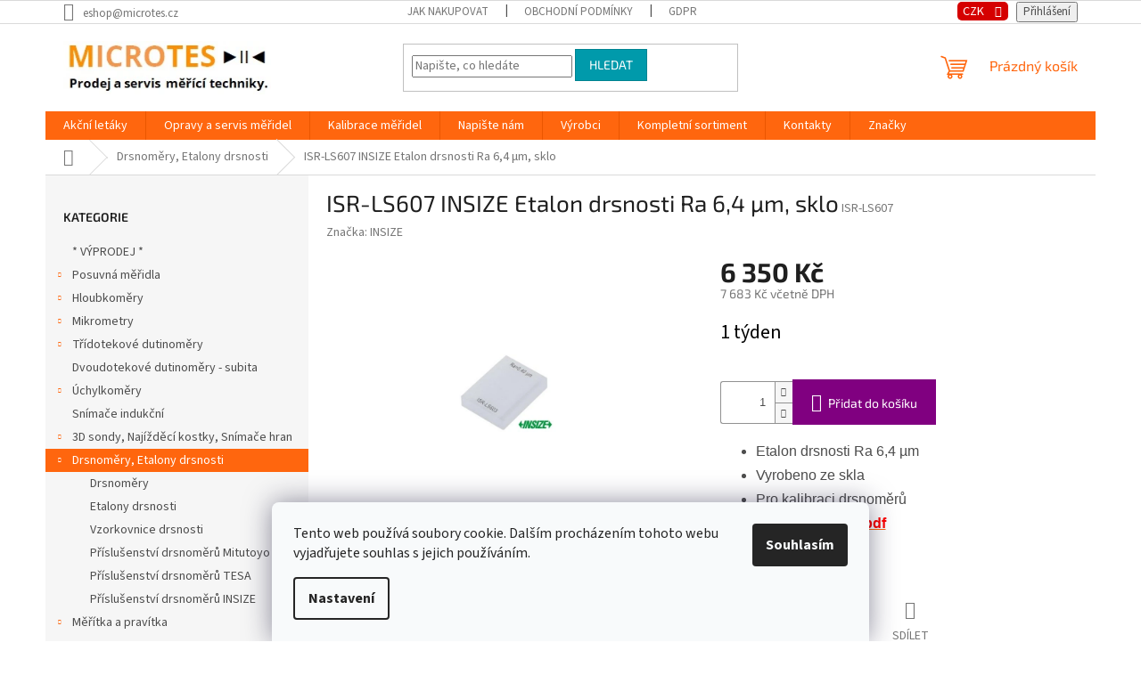

--- FILE ---
content_type: text/html; charset=utf-8
request_url: https://eshop.microtes.cz/isr-ls607-insize-etalon-drsnosti-ra-6-4-m--sklo/
body_size: 29110
content:
<!doctype html><html lang="cs" dir="ltr" class="header-background-light external-fonts-loaded"><head><meta charset="utf-8" /><meta name="viewport" content="width=device-width,initial-scale=1" /><title>ISR-LS607 INSIZE Etalon drsnosti Ra 6,4 µm, sklo - MICROTES s.r.o.</title><link rel="preconnect" href="https://cdn.myshoptet.com" /><link rel="dns-prefetch" href="https://cdn.myshoptet.com" /><link rel="preload" href="https://cdn.myshoptet.com/prj/dist/master/cms/libs/jquery/jquery-1.11.3.min.js" as="script" /><link href="https://cdn.myshoptet.com/prj/dist/master/cms/templates/frontend_templates/shared/css/font-face/source-sans-3.css" rel="stylesheet"><link href="https://cdn.myshoptet.com/prj/dist/master/cms/templates/frontend_templates/shared/css/font-face/exo-2.css" rel="stylesheet"><link href="https://cdn.myshoptet.com/prj/dist/master/shop/dist/font-shoptet-11.css.62c94c7785ff2cea73b2.css" rel="stylesheet"><script>
dataLayer = [];
dataLayer.push({'shoptet' : {
    "pageId": 1131,
    "pageType": "productDetail",
    "currency": "CZK",
    "currencyInfo": {
        "decimalSeparator": ",",
        "exchangeRate": 1,
        "priceDecimalPlaces": 0,
        "symbol": "K\u010d",
        "symbolLeft": 0,
        "thousandSeparator": " "
    },
    "language": "cs",
    "projectId": 136504,
    "product": {
        "id": 7619,
        "guid": "d7f008d2-c7f5-11ed-9858-0cc47a6b4bcc",
        "hasVariants": false,
        "codes": [
            {
                "code": "ISR-LS607"
            }
        ],
        "code": "ISR-LS607",
        "name": "ISR-LS607 INSIZE Etalon drsnosti Ra 6,4 \u00b5m, sklo",
        "appendix": "",
        "weight": 0,
        "manufacturer": "INSIZE",
        "manufacturerGuid": "1EF5332564786EBC8184DA0BA3DED3EE",
        "currentCategory": "Drsnom\u011bry, Etalony drsnosti",
        "currentCategoryGuid": "845d7ec0-93b5-11e7-ae76-0cc47a6c92bc",
        "defaultCategory": "Drsnom\u011bry, Etalony drsnosti",
        "defaultCategoryGuid": "845d7ec0-93b5-11e7-ae76-0cc47a6c92bc",
        "currency": "CZK",
        "priceWithVat": 7683
    },
    "cartInfo": {
        "id": null,
        "freeShipping": false,
        "freeShippingFrom": null,
        "leftToFreeGift": {
            "formattedPrice": "0 K\u010d",
            "priceLeft": 0
        },
        "freeGift": false,
        "leftToFreeShipping": {
            "priceLeft": null,
            "dependOnRegion": null,
            "formattedPrice": null
        },
        "discountCoupon": [],
        "getNoBillingShippingPrice": {
            "withoutVat": 0,
            "vat": 0,
            "withVat": 0
        },
        "cartItems": [],
        "taxMode": "ORDINARY"
    },
    "cart": [],
    "customer": {
        "priceRatio": 1,
        "priceListId": 1,
        "groupId": null,
        "registered": false,
        "mainAccount": false
    }
}});
dataLayer.push({'cookie_consent' : {
    "marketing": "denied",
    "analytics": "denied"
}});
document.addEventListener('DOMContentLoaded', function() {
    shoptet.consent.onAccept(function(agreements) {
        if (agreements.length == 0) {
            return;
        }
        dataLayer.push({
            'cookie_consent' : {
                'marketing' : (agreements.includes(shoptet.config.cookiesConsentOptPersonalisation)
                    ? 'granted' : 'denied'),
                'analytics': (agreements.includes(shoptet.config.cookiesConsentOptAnalytics)
                    ? 'granted' : 'denied')
            },
            'event': 'cookie_consent'
        });
    });
});
</script>
<meta property="og:type" content="website"><meta property="og:site_name" content="eshop.microtes.cz"><meta property="og:url" content="https://eshop.microtes.cz/isr-ls607-insize-etalon-drsnosti-ra-6-4-m--sklo/"><meta property="og:title" content="ISR-LS607 INSIZE Etalon drsnosti Ra 6,4 µm, sklo - MICROTES s.r.o."><meta name="author" content="MICROTES s.r.o."><meta name="web_author" content="Shoptet.cz"><meta name="dcterms.rightsHolder" content="eshop.microtes.cz"><meta name="robots" content="index,follow"><meta property="og:image" content="https://cdn.myshoptet.com/usr/eshop.microtes.cz/user/shop/big/7619_isr-ls607-insize.jpg?6419c10e"><meta property="og:description" content="Etalon drsnosti Ra 6,4 µm skleněný"><meta name="description" content="Etalon drsnosti Ra 6,4 µm skleněný"><meta name="google-site-verification" content="7P_VkLUgv9iyqnZUs4rx2P_FLaHQm0U54M-Xqz7xW4o"><meta property="product:price:amount" content="7683"><meta property="product:price:currency" content="CZK"><style>:root {--color-primary: #ff660e;--color-primary-h: 22;--color-primary-s: 100%;--color-primary-l: 53%;--color-primary-hover: #ff5100;--color-primary-hover-h: 19;--color-primary-hover-s: 100%;--color-primary-hover-l: 50%;--color-secondary: #800080;--color-secondary-h: 300;--color-secondary-s: 100%;--color-secondary-l: 25%;--color-secondary-hover: #690063;--color-secondary-hover-h: 303;--color-secondary-hover-s: 100%;--color-secondary-hover-l: 21%;--color-tertiary: #009aab;--color-tertiary-h: 186;--color-tertiary-s: 100%;--color-tertiary-l: 34%;--color-tertiary-hover: #008391;--color-tertiary-hover-h: 186;--color-tertiary-hover-s: 100%;--color-tertiary-hover-l: 28%;--color-header-background: #ffffff;--template-font: "Source Sans 3";--template-headings-font: "Exo 2";--header-background-url: none;--cookies-notice-background: #F8FAFB;--cookies-notice-color: #252525;--cookies-notice-button-hover: #27263f;--cookies-notice-link-hover: #3b3a5f;--templates-update-management-preview-mode-content: "Náhled aktualizací šablony je aktivní pro váš prohlížeč."}</style>
    
    <link href="https://cdn.myshoptet.com/prj/dist/master/shop/dist/main-11.less.5a24dcbbdabfd189c152.css" rel="stylesheet" />
                <link href="https://cdn.myshoptet.com/prj/dist/master/shop/dist/mobile-header-v1-11.less.1ee105d41b5f713c21aa.css" rel="stylesheet" />
    
    <script>var shoptet = shoptet || {};</script>
    <script src="https://cdn.myshoptet.com/prj/dist/master/shop/dist/main-3g-header.js.05f199e7fd2450312de2.js"></script>
<!-- User include --><!-- project html code header -->
<style>
#topNavigationDropdown {
	background: #d50000;
	border-radius: 5px;
	color: white;
	font-size: 1.1em;
}
</style>
<!-- /User include --><link rel="shortcut icon" href="/favicon.ico" type="image/x-icon" /><link rel="canonical" href="https://eshop.microtes.cz/isr-ls607-insize-etalon-drsnosti-ra-6-4-m--sklo/" />    <!-- Global site tag (gtag.js) - Google Analytics -->
    <script async src="https://www.googletagmanager.com/gtag/js?id=G-D8BP49PDKS"></script>
    <script>
        
        window.dataLayer = window.dataLayer || [];
        function gtag(){dataLayer.push(arguments);}
        

                    console.debug('default consent data');

            gtag('consent', 'default', {"ad_storage":"denied","analytics_storage":"denied","ad_user_data":"denied","ad_personalization":"denied","wait_for_update":500});
            dataLayer.push({
                'event': 'default_consent'
            });
        
        gtag('js', new Date());

                gtag('config', 'UA-6002660-1', { 'groups': "UA" });
        
                gtag('config', 'G-D8BP49PDKS', {"groups":"GA4","send_page_view":false,"content_group":"productDetail","currency":"CZK","page_language":"cs"});
        
                gtag('config', 'AW-1038383423');
        
        
        
        
        
                    gtag('event', 'page_view', {"send_to":"GA4","page_language":"cs","content_group":"productDetail","currency":"CZK"});
        
                gtag('set', 'currency', 'CZK');

        gtag('event', 'view_item', {
            "send_to": "UA",
            "items": [
                {
                    "id": "ISR-LS607",
                    "name": "ISR-LS607 INSIZE Etalon drsnosti Ra 6,4 \u00b5m, sklo",
                    "category": "Drsnom\u011bry, Etalony drsnosti",
                                        "brand": "INSIZE",
                                                            "price": 6350
                }
            ]
        });
        
        
        
        
        
                    gtag('event', 'view_item', {"send_to":"GA4","page_language":"cs","content_group":"productDetail","value":6350,"currency":"CZK","items":[{"item_id":"ISR-LS607","item_name":"ISR-LS607 INSIZE Etalon drsnosti Ra 6,4 \u00b5m, sklo","item_brand":"INSIZE","item_category":"Drsnom\u011bry, Etalony drsnosti","price":6350,"quantity":1,"index":0}]});
        
        
        
        
        
        
        
        document.addEventListener('DOMContentLoaded', function() {
            if (typeof shoptet.tracking !== 'undefined') {
                for (var id in shoptet.tracking.bannersList) {
                    gtag('event', 'view_promotion', {
                        "send_to": "UA",
                        "promotions": [
                            {
                                "id": shoptet.tracking.bannersList[id].id,
                                "name": shoptet.tracking.bannersList[id].name,
                                "position": shoptet.tracking.bannersList[id].position
                            }
                        ]
                    });
                }
            }

            shoptet.consent.onAccept(function(agreements) {
                if (agreements.length !== 0) {
                    console.debug('gtag consent accept');
                    var gtagConsentPayload =  {
                        'ad_storage': agreements.includes(shoptet.config.cookiesConsentOptPersonalisation)
                            ? 'granted' : 'denied',
                        'analytics_storage': agreements.includes(shoptet.config.cookiesConsentOptAnalytics)
                            ? 'granted' : 'denied',
                                                                                                'ad_user_data': agreements.includes(shoptet.config.cookiesConsentOptPersonalisation)
                            ? 'granted' : 'denied',
                        'ad_personalization': agreements.includes(shoptet.config.cookiesConsentOptPersonalisation)
                            ? 'granted' : 'denied',
                        };
                    console.debug('update consent data', gtagConsentPayload);
                    gtag('consent', 'update', gtagConsentPayload);
                    dataLayer.push(
                        { 'event': 'update_consent' }
                    );
                }
            });
        });
    </script>
</head><body class="desktop id-1131 in-drsnomery--etalony-drsnosti template-11 type-product type-detail multiple-columns-body columns-3 ums_forms_redesign--off ums_a11y_category_page--on ums_discussion_rating_forms--off ums_flags_display_unification--on ums_a11y_login--on mobile-header-version-1"><noscript>
    <style>
        #header {
            padding-top: 0;
            position: relative !important;
            top: 0;
        }
        .header-navigation {
            position: relative !important;
        }
        .overall-wrapper {
            margin: 0 !important;
        }
        body:not(.ready) {
            visibility: visible !important;
        }
    </style>
    <div class="no-javascript">
        <div class="no-javascript__title">Musíte změnit nastavení vašeho prohlížeče</div>
        <div class="no-javascript__text">Podívejte se na: <a href="https://www.google.com/support/bin/answer.py?answer=23852">Jak povolit JavaScript ve vašem prohlížeči</a>.</div>
        <div class="no-javascript__text">Pokud používáte software na blokování reklam, může být nutné povolit JavaScript z této stránky.</div>
        <div class="no-javascript__text">Děkujeme.</div>
    </div>
</noscript>

        <div id="fb-root"></div>
        <script>
            window.fbAsyncInit = function() {
                FB.init({
//                    appId            : 'your-app-id',
                    autoLogAppEvents : true,
                    xfbml            : true,
                    version          : 'v19.0'
                });
            };
        </script>
        <script async defer crossorigin="anonymous" src="https://connect.facebook.net/cs_CZ/sdk.js"></script>    <div class="siteCookies siteCookies--bottom siteCookies--light js-siteCookies" role="dialog" data-testid="cookiesPopup" data-nosnippet>
        <div class="siteCookies__form">
            <div class="siteCookies__content">
                <div class="siteCookies__text">
                    Tento web používá soubory cookie. Dalším procházením tohoto webu vyjadřujete souhlas s jejich používáním.
                </div>
                <p class="siteCookies__links">
                    <button class="siteCookies__link js-cookies-settings" aria-label="Nastavení cookies" data-testid="cookiesSettings">Nastavení</button>
                </p>
            </div>
            <div class="siteCookies__buttonWrap">
                                <button class="siteCookies__button js-cookiesConsentSubmit" value="all" aria-label="Přijmout cookies" data-testid="buttonCookiesAccept">Souhlasím</button>
            </div>
        </div>
        <script>
            document.addEventListener("DOMContentLoaded", () => {
                const siteCookies = document.querySelector('.js-siteCookies');
                document.addEventListener("scroll", shoptet.common.throttle(() => {
                    const st = document.documentElement.scrollTop;
                    if (st > 1) {
                        siteCookies.classList.add('siteCookies--scrolled');
                    } else {
                        siteCookies.classList.remove('siteCookies--scrolled');
                    }
                }, 100));
            });
        </script>
    </div>
<a href="#content" class="skip-link sr-only">Přejít na obsah</a><div class="overall-wrapper"><div class="user-action"><div class="container">
    <div class="user-action-in">
                    <div id="login" class="user-action-login popup-widget login-widget" role="dialog" aria-labelledby="loginHeading">
        <div class="popup-widget-inner">
                            <h2 id="loginHeading">Přihlášení k vašemu účtu</h2><div id="customerLogin"><form action="/action/Customer/Login/" method="post" id="formLoginIncluded" class="csrf-enabled formLogin" data-testid="formLogin"><input type="hidden" name="referer" value="" /><div class="form-group"><div class="input-wrapper email js-validated-element-wrapper no-label"><input type="email" name="email" class="form-control" autofocus placeholder="E-mailová adresa (např. jan@novak.cz)" data-testid="inputEmail" autocomplete="email" required /></div></div><div class="form-group"><div class="input-wrapper password js-validated-element-wrapper no-label"><input type="password" name="password" class="form-control" placeholder="Heslo" data-testid="inputPassword" autocomplete="current-password" required /><span class="no-display">Nemůžete vyplnit toto pole</span><input type="text" name="surname" value="" class="no-display" /></div></div><div class="form-group"><div class="login-wrapper"><button type="submit" class="btn btn-secondary btn-text btn-login" data-testid="buttonSubmit">Přihlásit se</button><div class="password-helper"><a href="/registrace/" data-testid="signup" rel="nofollow">Nová registrace</a><a href="/klient/zapomenute-heslo/" rel="nofollow">Zapomenuté heslo</a></div></div></div><div class="social-login-buttons"><div class="social-login-buttons-divider"><span>nebo</span></div><div class="form-group"><a href="/action/Social/login/?provider=Google" class="login-btn google" rel="nofollow"><span class="login-google-icon"></span><strong>Přihlásit se přes Google</strong></a></div></div></form>
</div>                    </div>
    </div>

                            <div id="cart-widget" class="user-action-cart popup-widget cart-widget loader-wrapper" data-testid="popupCartWidget" role="dialog" aria-hidden="true">
    <div class="popup-widget-inner cart-widget-inner place-cart-here">
        <div class="loader-overlay">
            <div class="loader"></div>
        </div>
    </div>

    <div class="cart-widget-button">
        <a href="/kosik/" class="btn btn-conversion" id="continue-order-button" rel="nofollow" data-testid="buttonNextStep">Pokračovat do košíku</a>
    </div>
</div>
            </div>
</div>
</div><div class="top-navigation-bar" data-testid="topNavigationBar">

    <div class="container">

        <div class="top-navigation-contacts">
            <strong>Zákaznická podpora:</strong><a href="mailto:eshop@microtes.cz" class="project-email" data-testid="contactboxEmail"><span>eshop@microtes.cz</span></a>        </div>

                            <div class="top-navigation-menu">
                <div class="top-navigation-menu-trigger"></div>
                <ul class="top-navigation-bar-menu">
                                            <li class="top-navigation-menu-item-27">
                            <a href="/jak-nakupovat/">Jak nakupovat</a>
                        </li>
                                            <li class="top-navigation-menu-item-39">
                            <a href="/obchodni-podminky/">Obchodní podmínky</a>
                        </li>
                                            <li class="top-navigation-menu-item-1194">
                            <a href="/gdpr/">GDPR</a>
                        </li>
                                    </ul>
                <ul class="top-navigation-bar-menu-helper"></ul>
            </div>
        
        <div class="top-navigation-tools">
            <div class="responsive-tools">
                <a href="#" class="toggle-window" data-target="search" aria-label="Hledat" data-testid="linkSearchIcon"></a>
                                                            <a href="#" class="toggle-window" data-target="login"></a>
                                                    <a href="#" class="toggle-window" data-target="navigation" aria-label="Menu" data-testid="hamburgerMenu"></a>
            </div>
                <div class="dropdown">
        <span>Ceny v:</span>
        <button id="topNavigationDropdown" type="button" data-toggle="dropdown" aria-haspopup="true" aria-expanded="false">
            CZK
            <span class="caret"></span>
        </button>
        <ul class="dropdown-menu" aria-labelledby="topNavigationDropdown"><li><a href="/action/Currency/changeCurrency/?currencyCode=CZK" rel="nofollow">CZK</a></li><li><a href="/action/Currency/changeCurrency/?currencyCode=EUR" rel="nofollow">EUR</a></li></ul>
    </div>
            <button class="top-nav-button top-nav-button-login toggle-window" type="button" data-target="login" aria-haspopup="dialog" aria-controls="login" aria-expanded="false" data-testid="signin"><span>Přihlášení</span></button>        </div>

    </div>

</div>
<header id="header"><div class="container navigation-wrapper">
    <div class="header-top">
        <div class="site-name-wrapper">
            <div class="site-name"><a href="/" data-testid="linkWebsiteLogo"><img src="https://cdn.myshoptet.com/usr/eshop.microtes.cz/user/logos/logo_na_e-shop_nejnov__j____-2.jpg" alt="MICROTES s.r.o." fetchpriority="low" /></a></div>        </div>
        <div class="search" itemscope itemtype="https://schema.org/WebSite">
            <meta itemprop="headline" content="Drsnoměry, Etalony drsnosti"/><meta itemprop="url" content="https://eshop.microtes.cz"/><meta itemprop="text" content="Etalon drsnosti Ra 6,4 µm skleněný"/>            <form action="/action/ProductSearch/prepareString/" method="post"
    id="formSearchForm" class="search-form compact-form js-search-main"
    itemprop="potentialAction" itemscope itemtype="https://schema.org/SearchAction" data-testid="searchForm">
    <fieldset>
        <meta itemprop="target"
            content="https://eshop.microtes.cz/vyhledavani/?string={string}"/>
        <input type="hidden" name="language" value="cs"/>
        
            
<input
    type="search"
    name="string"
        class="query-input form-control search-input js-search-input"
    placeholder="Napište, co hledáte"
    autocomplete="off"
    required
    itemprop="query-input"
    aria-label="Vyhledávání"
    data-testid="searchInput"
>
            <button type="submit" class="btn btn-default" data-testid="searchBtn">Hledat</button>
        
    </fieldset>
</form>
        </div>
        <div class="navigation-buttons">
                
    <a href="/kosik/" class="btn btn-icon toggle-window cart-count" data-target="cart" data-hover="true" data-redirect="true" data-testid="headerCart" rel="nofollow" aria-haspopup="dialog" aria-expanded="false" aria-controls="cart-widget">
        
                <span class="sr-only">Nákupní košík</span>
        
            <span class="cart-price visible-lg-inline-block" data-testid="headerCartPrice">
                                    Prázdný košík                            </span>
        
    
            </a>
        </div>
    </div>
    <nav id="navigation" aria-label="Hlavní menu" data-collapsible="true"><div class="navigation-in menu"><ul class="menu-level-1" role="menubar" data-testid="headerMenuItems"><li class="menu-item-1446" role="none"><a href="/akcni-letaky/" data-testid="headerMenuItem" role="menuitem" aria-expanded="false"><b>Akční letáky</b></a></li>
<li class="menu-item-715" role="none"><a href="/servis/" data-testid="headerMenuItem" role="menuitem" aria-expanded="false"><b>Opravy a servis měřidel</b></a></li>
<li class="menu-item-721" role="none"><a href="/kalibrace/" data-testid="headerMenuItem" role="menuitem" aria-expanded="false"><b>Kalibrace měřidel</b></a></li>
<li class="menu-item--6" role="none"><a href="/napiste-nam/" data-testid="headerMenuItem" role="menuitem" aria-expanded="false"><b>Napište nám</b></a></li>
<li class="menu-item-895" role="none"><a href="/vyrobci/" data-testid="headerMenuItem" role="menuitem" aria-expanded="false"><b>Výrobci</b></a></li>
<li class="menu-item-1122" role="none"><a href="/kompletni-sortiment/" data-testid="headerMenuItem" role="menuitem" aria-expanded="false"><b>Kompletní sortiment</b></a></li>
<li class="menu-item-29" role="none"><a href="/kontakty/" data-testid="headerMenuItem" role="menuitem" aria-expanded="false"><b>Kontakty</b></a></li>
<li class="appended-category menu-item-1525" role="none"><a href="/vyprodej/"><b>* VÝPRODEJ *</b></a></li><li class="appended-category menu-item-686 ext" role="none"><a href="/posuvna-meridla/"><b>Posuvná měřidla</b><span class="submenu-arrow" role="menuitem"></span></a><ul class="menu-level-2 menu-level-2-appended" role="menu"><li class="menu-item-745" role="none"><a href="/posuvna-meritka-do-300-mm-analogova/" data-testid="headerMenuItem" role="menuitem"><span>Posuvná měřítka do 300 mm analogová</span></a></li><li class="menu-item-748" role="none"><a href="/posuvna-meritka-do-300-mm-digitalni/" data-testid="headerMenuItem" role="menuitem"><span>Posuvná měřítka do 300 mm digitální</span></a></li><li class="menu-item-751" role="none"><a href="/posuvna-meritka-do-800-mm-analogova/" data-testid="headerMenuItem" role="menuitem"><span>Posuvná měřítka do 800 mm analogová</span></a></li><li class="menu-item-754" role="none"><a href="/posuvna-meritka-do-800-mm-digitalni/" data-testid="headerMenuItem" role="menuitem"><span>Posuvná měřítka do 800 mm digitální </span></a></li><li class="menu-item-967" role="none"><a href="/posuvna-meritka-do-3000-mm-analogova/" data-testid="headerMenuItem" role="menuitem"><span>Posuvná měřítka do 3000 mm analogová</span></a></li><li class="menu-item-982" role="none"><a href="/posuvna-meritka-do-2000-mm-digitalni/" data-testid="headerMenuItem" role="menuitem"><span>Posuvná měřítka do 3000 mm digitální</span></a></li><li class="menu-item-1137" role="none"><a href="/posuvna-meritka-na-zapichy/" data-testid="headerMenuItem" role="menuitem"><span>Posuvná měřítka na zápichy</span></a></li><li class="menu-item-769" role="none"><a href="/vestavna-posuvna-meritka/" data-testid="headerMenuItem" role="menuitem"><span>Vestavná posuvná měřítka</span></a></li><li class="menu-item-1093" role="none"><a href="/posuvna-meritka-lehke-konstrukce/" data-testid="headerMenuItem" role="menuitem"><span>Posuvná měřítka lehké konstrukce</span></a></li><li class="menu-item-1212" role="none"><a href="/orysovaci-posuvky/" data-testid="headerMenuItem" role="menuitem"><span>Orýsovací posuvky</span></a></li><li class="menu-item-1206" role="none"><a href="/posuvna-meritka-pro-vicebrite-nastroje/" data-testid="headerMenuItem" role="menuitem"><span>Posuvná měřítka pro vícebřité nástroje</span></a></li><li class="menu-item-1143" role="none"><a href="/univerzalni-posuvna-meritka/" data-testid="headerMenuItem" role="menuitem"><span>Univerzální posuvná měřítka</span></a></li><li class="menu-item-1349" role="none"><a href="/specialni-posuvna-meritka-2/" data-testid="headerMenuItem" role="menuitem"><span>Speciální posuvná měřítka</span></a></li><li class="menu-item-1006" role="none"><a href="/prislusenstvi-posuvnych-meridel/" data-testid="headerMenuItem" role="menuitem"><span>Příslušenství posuvných měřidel</span></a></li></ul></li><li class="appended-category menu-item-727 ext" role="none"><a href="/hloubkomery/"><b>Hloubkoměry</b><span class="submenu-arrow" role="menuitem"></span></a><ul class="menu-level-2 menu-level-2-appended" role="menu"><li class="menu-item-730" role="none"><a href="/hloubkomery-posuvne-analogove/" data-testid="headerMenuItem" role="menuitem"><span>Hloubkoměry posuvné analogové</span></a></li><li class="menu-item-733" role="none"><a href="/hloubkomery-posuvne-digitalni/" data-testid="headerMenuItem" role="menuitem"><span>Hloubkoměry posuvné digitální</span></a></li><li class="menu-item-736" role="none"><a href="/hloubkomery-mikrometricke/" data-testid="headerMenuItem" role="menuitem"><span>Hloubkoměry mikrometrické</span></a></li><li class="menu-item-739" role="none"><a href="/hloubkomery-s-uchylkomerem/" data-testid="headerMenuItem" role="menuitem"><span>Hloubkoměry s úchylkoměrem</span></a></li><li class="menu-item-1164" role="none"><a href="/specialni-provedeni-hloubkomeru/" data-testid="headerMenuItem" role="menuitem"><span>Speciální provedení hloubkoměrů</span></a></li></ul></li><li class="appended-category menu-item-673 ext" role="none"><a href="/mikrometry/"><b>Mikrometry</b><span class="submenu-arrow" role="menuitem"></span></a><ul class="menu-level-2 menu-level-2-appended" role="menu"><li class="menu-item-700" role="none"><a href="/trmenove-mikrometry-analogove/" data-testid="headerMenuItem" role="menuitem"><span>Třmenové mikrometry analogové</span></a></li><li class="menu-item-742" role="none"><a href="/trmenove-mikrometry-digitalni/" data-testid="headerMenuItem" role="menuitem"><span>Třmenové mikrometry digitální</span></a></li><li class="menu-item-703" role="none"><a href="/specialni-mikrometry/" data-testid="headerMenuItem" role="menuitem"><span>Speciální mikrometry</span></a></li><li class="menu-item-706" role="none"><a href="/vestavne-mikrometricke-hlavice/" data-testid="headerMenuItem" role="menuitem"><span>Vestavné mikrometrické-hlavice</span></a></li><li class="menu-item-677" role="none"><a href="/mikrometry-na-zavity/" data-testid="headerMenuItem" role="menuitem"><span>Mikrometry na závity</span></a></li><li class="menu-item-675" role="none"><a href="/mikrometricke-dutinomery/" data-testid="headerMenuItem" role="menuitem"><span>Mikrometrické dutinoměry</span></a></li><li class="menu-item-709" role="none"><a href="/mikrometricke-hloubkomery/" data-testid="headerMenuItem" role="menuitem"><span>Mikrometrické hloubkoměry</span></a></li><li class="menu-item-676" role="none"><a href="/odpichy/" data-testid="headerMenuItem" role="menuitem"><span>Odpichy</span></a></li><li class="menu-item-1012" role="none"><a href="/mikrometry-na-ozubeni/" data-testid="headerMenuItem" role="menuitem"><span>Mikrometry na ozubení</span></a></li><li class="menu-item-1021" role="none"><a href="/prislusenstvi-pro-mikrometry/" data-testid="headerMenuItem" role="menuitem"><span>Příslušenství pro mikrometry</span></a></li></ul></li><li class="appended-category menu-item-790 ext" role="none"><a href="/tridotekove-dutinomery/"><b>Třídotekové dutinoměry</b><span class="submenu-arrow" role="menuitem"></span></a><ul class="menu-level-2 menu-level-2-appended" role="menu"><li class="menu-item-793" role="none"><a href="/tridotekove-dutinomery-analogove/" data-testid="headerMenuItem" role="menuitem"><span>Třídotekové dutinoměry analogové</span></a></li><li class="menu-item-796" role="none"><a href="/tridotekove-dutinomery-digitalni/" data-testid="headerMenuItem" role="menuitem"><span>Třídotekové dutinoměry digitální</span></a></li><li class="menu-item-799" role="none"><a href="/tridotekove-dutinomery-pistolove/" data-testid="headerMenuItem" role="menuitem"><span>Třídotekové dutinoměry pistolové</span></a></li></ul></li><li class="appended-category menu-item-814" role="none"><a href="/dvoudotekove-dutinomery-subita/"><b>Dvoudotekové dutinoměry - subita</b></a></li><li class="appended-category menu-item-817 ext" role="none"><a href="/uchylkomery/"><b>Úchylkoměry</b><span class="submenu-arrow" role="menuitem"></span></a><ul class="menu-level-2 menu-level-2-appended" role="menu"><li class="menu-item-820" role="none"><a href="/uchylkomery-analogove/" data-testid="headerMenuItem" role="menuitem"><span>Úchylkoměry analogové</span></a></li><li class="menu-item-823" role="none"><a href="/uchylkomery-digitalni/" data-testid="headerMenuItem" role="menuitem"><span>Úchylkoměry digitální</span></a></li><li class="menu-item-826" role="none"><a href="/packove-uchylkomery/" data-testid="headerMenuItem" role="menuitem"><span>Páčkové úchylkoměry</span></a></li><li class="menu-item-1018" role="none"><a href="/prislusenstvi-k-uchylkovmerum/" data-testid="headerMenuItem" role="menuitem"><span>Příslušenství pro úchylkoměry</span></a></li></ul></li><li class="appended-category menu-item-1490" role="none"><a href="/snimace-indukcni/"><b>Snímače indukční</b></a></li><li class="appended-category menu-item-838 ext" role="none"><a href="/3d-sondy/"><b>3D sondy, Najížděcí kostky, Snímače hran</b><span class="submenu-arrow" role="menuitem"></span></a><ul class="menu-level-2 menu-level-2-appended" role="menu"><li class="menu-item-1452" role="none"><a href="/3d-sondy-tastery/" data-testid="headerMenuItem" role="menuitem"><span>3D sondy - tastery</span></a></li><li class="menu-item-1125" role="none"><a href="/najizdeci-kostky-a-snimace-hran/" data-testid="headerMenuItem" role="menuitem"><span>Najížděcí kostky a snímače hran</span></a></li></ul></li><li class="appended-category menu-item-1131 ext" role="none"><a href="/drsnomery--etalony-drsnosti/"><b>Drsnoměry, Etalony drsnosti</b><span class="submenu-arrow" role="menuitem"></span></a><ul class="menu-level-2 menu-level-2-appended" role="menu"><li class="menu-item-1361" role="none"><a href="/drsnomery/" data-testid="headerMenuItem" role="menuitem"><span>Drsnoměry</span></a></li><li class="menu-item-1469" role="none"><a href="/etalony-drsnosti/" data-testid="headerMenuItem" role="menuitem"><span>Etalony drsnosti</span></a></li><li class="menu-item-1220" role="none"><a href="/vzorkovnice-drsnosti/" data-testid="headerMenuItem" role="menuitem"><span>Vzorkovnice drsnosti</span></a></li><li class="menu-item-1298" role="none"><a href="/prislusenstvi-drsnomeru-mitutoyo/" data-testid="headerMenuItem" role="menuitem"><span>Příslušenství drsnoměrů Mitutoyo</span></a></li><li class="menu-item-1170" role="none"><a href="/prislusenstvi-drsnomeru-tesa/" data-testid="headerMenuItem" role="menuitem"><span>Příslušenství drsnoměrů TESA</span></a></li><li class="menu-item-1508" role="none"><a href="/prislusenstvi-drsnomeru-insize/" data-testid="headerMenuItem" role="menuitem"><span>Příslušenství drsnoměrů INSIZE</span></a></li></ul></li><li class="appended-category menu-item-674 ext" role="none"><a href="/meritka-a-pravitka/"><b>Měřítka a pravítka</b><span class="submenu-arrow" role="menuitem"></span></a><ul class="menu-level-2 menu-level-2-appended" role="menu"><li class="menu-item-772" role="none"><a href="/meritka-se-stupnici/" data-testid="headerMenuItem" role="menuitem"><span>Měřítka se stupnicí</span></a></li><li class="menu-item-775" role="none"><a href="/primerna-pravitka/" data-testid="headerMenuItem" role="menuitem"><span>Příměrná pravítka</span></a></li><li class="menu-item-778" role="none"><a href="/nozova-pravitka/" data-testid="headerMenuItem" role="menuitem"><span>Nožová pravítka</span></a></li><li class="menu-item-781" role="none"><a href="/cirkometry/" data-testid="headerMenuItem" role="menuitem"><span>Cirkometry</span></a></li><li class="menu-item-1535" role="none"><a href="/svinovaci-metry/" data-testid="headerMenuItem" role="menuitem"><span>Svinovací metry</span></a></li></ul></li><li class="appended-category menu-item-784 ext" role="none"><a href="/pasametry/"><b>Pasametry</b><span class="submenu-arrow" role="menuitem"></span></a><ul class="menu-level-2 menu-level-2-appended" role="menu"><li class="menu-item-787" role="none"><a href="/trmenove-kalibry-s-uchylkomerem/" data-testid="headerMenuItem" role="menuitem"><span>Třmenové kalibry s úchylkoměrem</span></a></li></ul></li><li class="appended-category menu-item-883 ext" role="none"><a href="/stojanky/"><b>Stojánky</b><span class="submenu-arrow" role="menuitem"></span></a><ul class="menu-level-2 menu-level-2-appended" role="menu"><li class="menu-item-886" role="none"><a href="/magneticke-stojanky/" data-testid="headerMenuItem" role="menuitem"><span>Magnetické stojánky</span></a></li><li class="menu-item-1511" role="none"><a href="/nemagneticke-stojanky/" data-testid="headerMenuItem" role="menuitem"><span>Nemagnetické stojánky</span></a></li><li class="menu-item-889" role="none"><a href="/presne-stojanky-komparacni/" data-testid="headerMenuItem" role="menuitem"><span>Přesné stojánky komparační</span></a></li><li class="menu-item-1226" role="none"><a href="/drzaky-uchylkomeru/" data-testid="headerMenuItem" role="menuitem"><span>Držáky úchylkoměrů</span></a></li></ul></li><li class="appended-category menu-item-829 ext" role="none"><a href="/tloustkomery-a-hmatadla/"><b>Tloušťkoměry a hmatadla</b><span class="submenu-arrow" role="menuitem"></span></a><ul class="menu-level-2 menu-level-2-appended" role="menu"><li class="menu-item-832" role="none"><a href="/tloustkomery/" data-testid="headerMenuItem" role="menuitem"><span>Tloušťkoměry</span></a></li><li class="menu-item-835" role="none"><a href="/hmatadla/" data-testid="headerMenuItem" role="menuitem"><span>Hmatadla</span></a></li><li class="menu-item-1379" role="none"><a href="/tloustkomery-povrchovych-uprav/" data-testid="headerMenuItem" role="menuitem"><span>Tloušťkoměry povrchových úprav</span></a></li></ul></li><li class="appended-category menu-item-841 ext" role="none"><a href="/vyskomery/"><b>Výškoměry</b><span class="submenu-arrow" role="menuitem"></span></a><ul class="menu-level-2 menu-level-2-appended" role="menu"><li class="menu-item-844" role="none"><a href="/posuvne-vyskomery-nadrhy/" data-testid="headerMenuItem" role="menuitem"><span>Posuvné výškoměry - nádrhy</span></a></li><li class="menu-item-853" role="none"><a href="/presne-vyskomery/" data-testid="headerMenuItem" role="menuitem"><span>Přesné výškoměry</span></a></li></ul></li><li class="appended-category menu-item-856 ext" role="none"><a href="/vodovahy-a-sklonomery/"><b>Vodováhy a sklonoměry</b><span class="submenu-arrow" role="menuitem"></span></a><ul class="menu-level-2 menu-level-2-appended" role="menu"><li class="menu-item-859" role="none"><a href="/strojni-vodovahy/" data-testid="headerMenuItem" role="menuitem"><span>Strojní vodováhy</span></a></li><li class="menu-item-862" role="none"><a href="/digitalni-vodovahy/" data-testid="headerMenuItem" role="menuitem"><span>Digitální vodováhy</span></a></li><li class="menu-item-1496" role="none"><a href="/elektronicke-sklonomery/" data-testid="headerMenuItem" role="menuitem"><span>Elektronické sklonoměry</span></a></li></ul></li><li class="appended-category menu-item-1173 ext" role="none"><a href="/prizmata--v-bloky/"><b>Prizmata, V-bloky</b><span class="submenu-arrow" role="menuitem"></span></a><ul class="menu-level-2 menu-level-2-appended" role="menu"><li class="menu-item-1176" role="none"><a href="/v-bloky/" data-testid="headerMenuItem" role="menuitem"><span>V - bloky</span></a></li><li class="menu-item-1179" role="none"><a href="/magneticka-prizmata/" data-testid="headerMenuItem" role="menuitem"><span>Magnetická prizmata</span></a></li><li class="menu-item-1182" role="none"><a href="/prizmata-s-trmenem/" data-testid="headerMenuItem" role="menuitem"><span>Prizmata s třmenem</span></a></li></ul></li><li class="appended-category menu-item-1232" role="none"><a href="/sveraky/"><b>Svěráky</b></a></li><li class="appended-category menu-item-871 ext" role="none"><a href="/uhlomery/"><b>Úhloměry</b><span class="submenu-arrow" role="menuitem"></span></a><ul class="menu-level-2 menu-level-2-appended" role="menu"><li class="menu-item-874" role="none"><a href="/digitalni-uhlomery/" data-testid="headerMenuItem" role="menuitem"><span>Digitální úhloměry</span></a></li><li class="menu-item-877" role="none"><a href="/analogove-uhlomery/" data-testid="headerMenuItem" role="menuitem"><span>Analogové úhloměry</span></a></li></ul></li><li class="appended-category menu-item-880 ext" role="none"><a href="/uhelniky/"><b>Úhelníky, Kontrolní válce</b><span class="submenu-arrow" role="menuitem"></span></a><ul class="menu-level-2 menu-level-2-appended" role="menu"><li class="menu-item-1114" role="none"><a href="/ploche-uhelniky/" data-testid="headerMenuItem" role="menuitem"><span>Ploché úhelníky</span></a></li><li class="menu-item-1117" role="none"><a href="/prilozne-uhelniky/" data-testid="headerMenuItem" role="menuitem"><span>Příložné úhelníky</span></a></li><li class="menu-item-1120" role="none"><a href="/nozove-uhelniky/" data-testid="headerMenuItem" role="menuitem"><span>Nožové úhelníky</span></a></li><li class="menu-item-1200" role="none"><a href="/granitove-uhelniky/" data-testid="headerMenuItem" role="menuitem"><span>Granitové úhelníky</span></a></li><li class="menu-item-1530" role="none"><a href="/specialni-uhelniky/" data-testid="headerMenuItem" role="menuitem"><span>Speciální úhelníky</span></a></li><li class="menu-item-1532" role="none"><a href="/kontrolni-valce/" data-testid="headerMenuItem" role="menuitem"><span>Kontrolní válce</span></a></li></ul></li><li class="appended-category menu-item-1027 ext" role="none"><a href="/merky-koncove-a-valeckove/"><b>Měrky koncové a válečkové</b><span class="submenu-arrow" role="menuitem"></span></a><ul class="menu-level-2 menu-level-2-appended" role="menu"><li class="menu-item-1030" role="none"><a href="/koncove-merky/" data-testid="headerMenuItem" role="menuitem"><span>Koncové měrky</span></a></li><li class="menu-item-1033" role="none"><a href="/valeckove-merky/" data-testid="headerMenuItem" role="menuitem"><span>Válečkové měrky</span></a></li></ul></li><li class="appended-category menu-item-1475 ext" role="none"><a href="/merky/"><b>Měrky</b><span class="submenu-arrow" role="menuitem"></span></a><ul class="menu-level-2 menu-level-2-appended" role="menu"><li class="menu-item-1478" role="none"><a href="/sparove-merky/" data-testid="headerMenuItem" role="menuitem"><span>Spárové měrky</span></a></li><li class="menu-item-1517" role="none"><a href="/svarove-merky/" data-testid="headerMenuItem" role="menuitem"><span>Svarové měrky</span></a></li><li class="menu-item-1484" role="none"><a href="/ostatni-merky/" data-testid="headerMenuItem" role="menuitem"><span>Ostatní měrky</span></a></li></ul></li><li class="appended-category menu-item-1540 ext" role="none"><a href="/kontrolni-trny/"><b>Kontrolní trny</b><span class="submenu-arrow" role="menuitem"></span></a><ul class="menu-level-2 menu-level-2-appended" role="menu"><li class="menu-item-1543" role="none"><a href="/kontrolni-valcove-trny/" data-testid="headerMenuItem" role="menuitem"><span>Kontrolní válcové trny</span></a></li><li class="menu-item-1555" role="none"><a href="/kontrolni-mk-trny/" data-testid="headerMenuItem" role="menuitem"><span>Kontrolní MK trny</span></a></li><li class="menu-item-1552" role="none"><a href="/kontrolni-iso-sk-trny/" data-testid="headerMenuItem" role="menuitem"><span>Kontrolní ISO/SK trny</span></a></li><li class="menu-item-1549" role="none"><a href="/kontrolni-bt-trny/" data-testid="headerMenuItem" role="menuitem"><span>Kontrolní BT trny</span></a></li><li class="menu-item-1546" role="none"><a href="/kontrolni-hsk-trny/" data-testid="headerMenuItem" role="menuitem"><span>Kontrolní HSK trny</span></a></li></ul></li><li class="appended-category menu-item-1069 ext" role="none"><a href="/kalibry/"><b>KALIBRY</b><span class="submenu-arrow" role="menuitem"></span></a><ul class="menu-level-2 menu-level-2-appended" role="menu"><li class="menu-item-1072" role="none"><a href="/nastavne-krouzky/" data-testid="headerMenuItem" role="menuitem"><span>Nástavné kroužky</span></a></li><li class="menu-item-1158" role="none"><a href="/valeckove-kalibry/" data-testid="headerMenuItem" role="menuitem"><span>Válečkové kalibry</span></a></li><li class="menu-item-1238" role="none"><a href="/zavitove-kalibry/" data-testid="headerMenuItem" role="menuitem"><span>Závitové kalibry</span></a></li></ul></li><li class="appended-category menu-item-1084 ext" role="none"><a href="/primerne-desky/"><b>Příměrné desky</b><span class="submenu-arrow" role="menuitem"></span></a><ul class="menu-level-2 menu-level-2-appended" role="menu"><li class="menu-item-1087" role="none"><a href="/granitove-primerne-desky/" data-testid="headerMenuItem" role="menuitem"><span>Granitové příměrné desky</span></a></li><li class="menu-item-1090" role="none"><a href="/litinove-primerne-desky/" data-testid="headerMenuItem" role="menuitem"><span>Litinové příměrné desky</span></a></li><li class="menu-item-1099" role="none"><a href="/stojany-pro-primerne-desky/" data-testid="headerMenuItem" role="menuitem"><span>Stojany pro příměrné desky</span></a></li></ul></li><li class="appended-category menu-item-1188" role="none"><a href="/univerzalni-a-specialni-meridla/"><b>Univerzální a speciální měřidla</b></a></li><li class="appended-category menu-item-1367" role="none"><a href="/profilprojektory/"><b>Profilprojektory</b></a></li><li class="appended-category menu-item-1343" role="none"><a href="/tvrdomery/"><b>Tvrdoměry</b></a></li><li class="appended-category menu-item-1355" role="none"><a href="/hrotove-pristroje/"><b>Hrotové přístroje</b></a></li><li class="appended-category menu-item-1373" role="none"><a href="/mikroskopy--lupy/"><b>Mikroskopy, Lupy</b></a></li><li class="appended-category menu-item-1003 ext" role="none"><a href="/datove-kabely--wifi--bluetooth/"><b>Datové kabely, WIFI, Bluetooth</b><span class="submenu-arrow" role="menuitem"></span></a><ul class="menu-level-2 menu-level-2-appended" role="menu"><li class="menu-item-1403" role="none"><a href="/datove-kabely-pro-prenos-dat-do-pc/" data-testid="headerMenuItem" role="menuitem"><span>Datové kabely pro přenos dat do PC</span></a></li><li class="menu-item-1406" role="none"><a href="/bezdratovy-prenos-dat-do-pc/" data-testid="headerMenuItem" role="menuitem"><span>Bezdrátový přenos dat do PC</span></a></li></ul></li><li class="appended-category menu-item-1528" role="none"><a href="/rysovaci-nastroje/"><b>Rýsovací nástroje</b></a></li><li class="appended-category menu-item-1385" role="none"><a href="/ostatni-meridla/"><b>Ostatní měřidla, Sady měřidel</b></a></li><li class="appended-category menu-item-1521" role="none"><a href="/kalibrace-meridel/"><b>Kalibrace měřidel</b></a></li><li class="ext" id="nav-manufacturers" role="none"><a href="https://eshop.microtes.cz/znacka/" data-testid="brandsText" role="menuitem"><b>Značky</b><span class="submenu-arrow"></span></a><ul class="menu-level-2" role="menu"><li role="none"><a href="/znacka/bowers/" data-testid="brandName" role="menuitem"><span>BOWERS</span></a></li><li role="none"><a href="/znacka/haimer/" data-testid="brandName" role="menuitem"><span>Haimer</span></a></li><li role="none"><a href="/znacka/helios-preisser/" data-testid="brandName" role="menuitem"><span>Helios - Preisser</span></a></li><li role="none"><a href="/znacka/horex/" data-testid="brandName" role="menuitem"><span>HOREX</span></a></li><li role="none"><a href="/znacka/insize/" data-testid="brandName" role="menuitem"><span>INSIZE</span></a></li><li role="none"><a href="/znacka/kafer/" data-testid="brandName" role="menuitem"><span>Käfer</span></a></li><li role="none"><a href="/znacka/kroeplin/" data-testid="brandName" role="menuitem"><span>Kroeplin</span></a></li><li role="none"><a href="/znacka/mahr/" data-testid="brandName" role="menuitem"><span>Mahr</span></a></li><li role="none"><a href="/znacka/microtes/" data-testid="brandName" role="menuitem"><span>microtes</span></a></li><li role="none"><a href="/znacka/microtest/" data-testid="brandName" role="menuitem"><span>MICROTEST</span></a></li><li role="none"><a href="/znacka/mitutoyo/" data-testid="brandName" role="menuitem"><span>Mitutoyo</span></a></li><li role="none"><a href="/znacka/noga/" data-testid="brandName" role="menuitem"><span>NOGA</span></a></li><li role="none"><a href="/znacka/roeckle/" data-testid="brandName" role="menuitem"><span>ROECKLE</span></a></li><li role="none"><a href="/znacka/smt/" data-testid="brandName" role="menuitem"><span>SMT</span></a></li><li role="none"><a href="/znacka/somet/" data-testid="brandName" role="menuitem"><span>Somet</span></a></li><li role="none"><a href="/znacka/tesa/" data-testid="brandName" role="menuitem"><span>TESA</span></a></li></ul>
</li></ul>
    <ul class="navigationActions" role="menu">
                    <li class="ext" role="none">
                <a href="#">
                                            <span>
                            <span>Měna</span>
                            <span>(CZK)</span>
                        </span>
                                        <span class="submenu-arrow"></span>
                </a>
                <ul class="navigationActions__submenu menu-level-2" role="menu">
                    <li role="none">
                                                    <ul role="menu">
                                                                    <li class="navigationActions__submenu__item navigationActions__submenu__item--active" role="none">
                                        <a href="/action/Currency/changeCurrency/?currencyCode=CZK" rel="nofollow" role="menuitem">CZK</a>
                                    </li>
                                                                    <li class="navigationActions__submenu__item" role="none">
                                        <a href="/action/Currency/changeCurrency/?currencyCode=EUR" rel="nofollow" role="menuitem">EUR</a>
                                    </li>
                                                            </ul>
                                                                    </li>
                </ul>
            </li>
                            <li role="none">
                                    <a href="/login/?backTo=%2Fisr-ls607-insize-etalon-drsnosti-ra-6-4-m--sklo%2F" rel="nofollow" data-testid="signin" role="menuitem"><span>Přihlášení</span></a>
                            </li>
                        </ul>
</div><span class="navigation-close"></span></nav><div class="menu-helper" data-testid="hamburgerMenu"><span>Více</span></div>
</div></header><!-- / header -->


                    <div class="container breadcrumbs-wrapper">
            <div class="breadcrumbs navigation-home-icon-wrapper" itemscope itemtype="https://schema.org/BreadcrumbList">
                                                                            <span id="navigation-first" data-basetitle="MICROTES s.r.o." itemprop="itemListElement" itemscope itemtype="https://schema.org/ListItem">
                <a href="/" itemprop="item" class="navigation-home-icon"><span class="sr-only" itemprop="name">Domů</span></a>
                <span class="navigation-bullet">/</span>
                <meta itemprop="position" content="1" />
            </span>
                                <span id="navigation-1" itemprop="itemListElement" itemscope itemtype="https://schema.org/ListItem">
                <a href="/drsnomery--etalony-drsnosti/" itemprop="item" data-testid="breadcrumbsSecondLevel"><span itemprop="name">Drsnoměry, Etalony drsnosti</span></a>
                <span class="navigation-bullet">/</span>
                <meta itemprop="position" content="2" />
            </span>
                                            <span id="navigation-2" itemprop="itemListElement" itemscope itemtype="https://schema.org/ListItem" data-testid="breadcrumbsLastLevel">
                <meta itemprop="item" content="https://eshop.microtes.cz/isr-ls607-insize-etalon-drsnosti-ra-6-4-m--sklo/" />
                <meta itemprop="position" content="3" />
                <span itemprop="name" data-title="ISR-LS607 INSIZE Etalon drsnosti Ra 6,4 µm, sklo">ISR-LS607 INSIZE Etalon drsnosti Ra 6,4 µm, sklo <span class="appendix"></span></span>
            </span>
            </div>
        </div>
    
<div id="content-wrapper" class="container content-wrapper">
    
    <div class="content-wrapper-in">
                                                <aside class="sidebar sidebar-left"  data-testid="sidebarMenu">
                                                                                                <div class="sidebar-inner">
                                                                                                        <div class="box box-bg-variant box-categories">    <div class="skip-link__wrapper">
        <span id="categories-start" class="skip-link__target js-skip-link__target sr-only" tabindex="-1">&nbsp;</span>
        <a href="#categories-end" class="skip-link skip-link--start sr-only js-skip-link--start">Přeskočit kategorie</a>
    </div>

<h4>Kategorie</h4>


<div id="categories"><div class="categories cat-01 expanded" id="cat-1525"><div class="topic"><a href="/vyprodej/">* VÝPRODEJ *<span class="cat-trigger">&nbsp;</span></a></div></div><div class="categories cat-02 expandable external" id="cat-686"><div class="topic"><a href="/posuvna-meridla/">Posuvná měřidla<span class="cat-trigger">&nbsp;</span></a></div>

    </div><div class="categories cat-01 expandable external" id="cat-727"><div class="topic"><a href="/hloubkomery/">Hloubkoměry<span class="cat-trigger">&nbsp;</span></a></div>

    </div><div class="categories cat-02 expandable external" id="cat-673"><div class="topic"><a href="/mikrometry/">Mikrometry<span class="cat-trigger">&nbsp;</span></a></div>

    </div><div class="categories cat-01 expandable external" id="cat-790"><div class="topic"><a href="/tridotekove-dutinomery/">Třídotekové dutinoměry<span class="cat-trigger">&nbsp;</span></a></div>

    </div><div class="categories cat-02 external" id="cat-814"><div class="topic"><a href="/dvoudotekove-dutinomery-subita/">Dvoudotekové dutinoměry - subita<span class="cat-trigger">&nbsp;</span></a></div></div><div class="categories cat-01 expandable external" id="cat-817"><div class="topic"><a href="/uchylkomery/">Úchylkoměry<span class="cat-trigger">&nbsp;</span></a></div>

    </div><div class="categories cat-02 external" id="cat-1490"><div class="topic"><a href="/snimace-indukcni/">Snímače indukční<span class="cat-trigger">&nbsp;</span></a></div></div><div class="categories cat-01 expandable external" id="cat-838"><div class="topic"><a href="/3d-sondy/">3D sondy, Najížděcí kostky, Snímače hran<span class="cat-trigger">&nbsp;</span></a></div>

    </div><div class="categories cat-02 expandable active expanded" id="cat-1131"><div class="topic active"><a href="/drsnomery--etalony-drsnosti/">Drsnoměry, Etalony drsnosti<span class="cat-trigger">&nbsp;</span></a></div>

                    <ul class=" active expanded">
                                        <li >
                <a href="/drsnomery/">
                    Drsnoměry
                                    </a>
                                                                </li>
                                <li >
                <a href="/etalony-drsnosti/">
                    Etalony drsnosti
                                    </a>
                                                                </li>
                                <li >
                <a href="/vzorkovnice-drsnosti/">
                    Vzorkovnice drsnosti
                                    </a>
                                                                </li>
                                <li >
                <a href="/prislusenstvi-drsnomeru-mitutoyo/">
                    Příslušenství drsnoměrů Mitutoyo
                                    </a>
                                                                </li>
                                <li >
                <a href="/prislusenstvi-drsnomeru-tesa/">
                    Příslušenství drsnoměrů TESA
                                    </a>
                                                                </li>
                                <li >
                <a href="/prislusenstvi-drsnomeru-insize/">
                    Příslušenství drsnoměrů INSIZE
                                    </a>
                                                                </li>
                </ul>
    </div><div class="categories cat-01 expandable external" id="cat-674"><div class="topic"><a href="/meritka-a-pravitka/">Měřítka a pravítka<span class="cat-trigger">&nbsp;</span></a></div>

    </div><div class="categories cat-02 expandable external" id="cat-784"><div class="topic"><a href="/pasametry/">Pasametry<span class="cat-trigger">&nbsp;</span></a></div>

    </div><div class="categories cat-01 expandable external" id="cat-883"><div class="topic"><a href="/stojanky/">Stojánky<span class="cat-trigger">&nbsp;</span></a></div>

    </div><div class="categories cat-02 expandable external" id="cat-829"><div class="topic"><a href="/tloustkomery-a-hmatadla/">Tloušťkoměry a hmatadla<span class="cat-trigger">&nbsp;</span></a></div>

    </div><div class="categories cat-01 expandable external" id="cat-841"><div class="topic"><a href="/vyskomery/">Výškoměry<span class="cat-trigger">&nbsp;</span></a></div>

    </div><div class="categories cat-02 expandable external" id="cat-856"><div class="topic"><a href="/vodovahy-a-sklonomery/">Vodováhy a sklonoměry<span class="cat-trigger">&nbsp;</span></a></div>

    </div><div class="categories cat-01 expandable external" id="cat-1173"><div class="topic"><a href="/prizmata--v-bloky/">Prizmata, V-bloky<span class="cat-trigger">&nbsp;</span></a></div>

    </div><div class="categories cat-02 external" id="cat-1232"><div class="topic"><a href="/sveraky/">Svěráky<span class="cat-trigger">&nbsp;</span></a></div></div><div class="categories cat-01 expandable external" id="cat-871"><div class="topic"><a href="/uhlomery/">Úhloměry<span class="cat-trigger">&nbsp;</span></a></div>

    </div><div class="categories cat-02 expandable external" id="cat-880"><div class="topic"><a href="/uhelniky/">Úhelníky, Kontrolní válce<span class="cat-trigger">&nbsp;</span></a></div>

    </div><div class="categories cat-01 expandable external" id="cat-1027"><div class="topic"><a href="/merky-koncove-a-valeckove/">Měrky koncové a válečkové<span class="cat-trigger">&nbsp;</span></a></div>

    </div><div class="categories cat-02 expandable external" id="cat-1475"><div class="topic"><a href="/merky/">Měrky<span class="cat-trigger">&nbsp;</span></a></div>

    </div><div class="categories cat-01 expandable external" id="cat-1540"><div class="topic"><a href="/kontrolni-trny/">Kontrolní trny<span class="cat-trigger">&nbsp;</span></a></div>

    </div><div class="categories cat-02 expandable external" id="cat-1069"><div class="topic"><a href="/kalibry/">KALIBRY<span class="cat-trigger">&nbsp;</span></a></div>

    </div><div class="categories cat-01 expandable external" id="cat-1084"><div class="topic"><a href="/primerne-desky/">Příměrné desky<span class="cat-trigger">&nbsp;</span></a></div>

    </div><div class="categories cat-02 external" id="cat-1188"><div class="topic"><a href="/univerzalni-a-specialni-meridla/">Univerzální a speciální měřidla<span class="cat-trigger">&nbsp;</span></a></div></div><div class="categories cat-01 external" id="cat-1367"><div class="topic"><a href="/profilprojektory/">Profilprojektory<span class="cat-trigger">&nbsp;</span></a></div></div><div class="categories cat-02 external" id="cat-1343"><div class="topic"><a href="/tvrdomery/">Tvrdoměry<span class="cat-trigger">&nbsp;</span></a></div></div><div class="categories cat-01 external" id="cat-1355"><div class="topic"><a href="/hrotove-pristroje/">Hrotové přístroje<span class="cat-trigger">&nbsp;</span></a></div></div><div class="categories cat-02 external" id="cat-1373"><div class="topic"><a href="/mikroskopy--lupy/">Mikroskopy, Lupy<span class="cat-trigger">&nbsp;</span></a></div></div><div class="categories cat-01 expandable external" id="cat-1003"><div class="topic"><a href="/datove-kabely--wifi--bluetooth/">Datové kabely, WIFI, Bluetooth<span class="cat-trigger">&nbsp;</span></a></div>

    </div><div class="categories cat-02 expanded" id="cat-1528"><div class="topic"><a href="/rysovaci-nastroje/">Rýsovací nástroje<span class="cat-trigger">&nbsp;</span></a></div></div><div class="categories cat-01 external" id="cat-1385"><div class="topic"><a href="/ostatni-meridla/">Ostatní měřidla, Sady měřidel<span class="cat-trigger">&nbsp;</span></a></div></div><div class="categories cat-02 external" id="cat-1521"><div class="topic"><a href="/kalibrace-meridel/">Kalibrace měřidel<span class="cat-trigger">&nbsp;</span></a></div></div>                <div class="categories cat-02 expandable" id="cat-manufacturers" data-testid="brandsList">
            
            <div class="topic"><a href="https://eshop.microtes.cz/znacka/" data-testid="brandsText">Značky</a></div>
            <ul class="menu-level-2" role="menu"><li role="none"><a href="/znacka/bowers/" data-testid="brandName" role="menuitem"><span>BOWERS</span></a></li><li role="none"><a href="/znacka/haimer/" data-testid="brandName" role="menuitem"><span>Haimer</span></a></li><li role="none"><a href="/znacka/helios-preisser/" data-testid="brandName" role="menuitem"><span>Helios - Preisser</span></a></li><li role="none"><a href="/znacka/horex/" data-testid="brandName" role="menuitem"><span>HOREX</span></a></li><li role="none"><a href="/znacka/insize/" data-testid="brandName" role="menuitem"><span>INSIZE</span></a></li><li role="none"><a href="/znacka/kafer/" data-testid="brandName" role="menuitem"><span>Käfer</span></a></li><li role="none"><a href="/znacka/kroeplin/" data-testid="brandName" role="menuitem"><span>Kroeplin</span></a></li><li role="none"><a href="/znacka/mahr/" data-testid="brandName" role="menuitem"><span>Mahr</span></a></li><li role="none"><a href="/znacka/microtes/" data-testid="brandName" role="menuitem"><span>microtes</span></a></li><li role="none"><a href="/znacka/microtest/" data-testid="brandName" role="menuitem"><span>MICROTEST</span></a></li><li role="none"><a href="/znacka/mitutoyo/" data-testid="brandName" role="menuitem"><span>Mitutoyo</span></a></li><li role="none"><a href="/znacka/noga/" data-testid="brandName" role="menuitem"><span>NOGA</span></a></li><li role="none"><a href="/znacka/roeckle/" data-testid="brandName" role="menuitem"><span>ROECKLE</span></a></li><li role="none"><a href="/znacka/smt/" data-testid="brandName" role="menuitem"><span>SMT</span></a></li><li role="none"><a href="/znacka/somet/" data-testid="brandName" role="menuitem"><span>Somet</span></a></li><li role="none"><a href="/znacka/tesa/" data-testid="brandName" role="menuitem"><span>TESA</span></a></li></ul>
        </div>
    </div>

    <div class="skip-link__wrapper">
        <a href="#categories-start" class="skip-link skip-link--end sr-only js-skip-link--end" tabindex="-1" hidden>Přeskočit kategorie</a>
        <span id="categories-end" class="skip-link__target js-skip-link__target sr-only" tabindex="-1">&nbsp;</span>
    </div>
</div>
                                                                        <div class="banner"><div class="banner-wrapper banner1"><span data-ec-promo-id="11"><span style="font-family: Verdana; color: rgb(233, 139, 0);">POMŮŽEME
V&Aacute;M S V&Yacute;BĚREM MĚŘIDLA!<br>
<br style="font-family: Verdana;">
</span><font size="-1"><span
 style="font-family: Verdana; color: rgb(51, 51, 51); font-weight: bold;">Zavolejte
nebo n&aacute;m napi&scaron;te co potřebujete měřit,</span><br
 style="font-family: Verdana; color: rgb(51, 51, 51); font-weight: bold;">
<span style="font-family: Verdana; color: rgb(51, 51, 51);"><span
 style="font-weight: bold;">nab&iacute;dneme
V&aacute;m vhodn&eacute; měřidlo.</span><br>
<br>
</span></font><span
 style="font-family: Verdana; color: rgb(233, 139, 0);">NAVRHNEME
KONKR&Eacute;TN&Iacute; ŘE&Scaron;EN&Iacute;!</span>





</span></div></div>
                                                                                <div class="box box-bg-default box-sm box-contact"><h4><span>Kontakt</span></h4>


    <div class="contact-box no-image" data-testid="contactbox">
                
        <ul>
                            <li>
                    <span class="mail" data-testid="contactboxEmail">
                                                    <a href="mailto:eshop&#64;microtes.cz">eshop<!---->&#64;<!---->microtes.cz</a>
                                            </span>
                </li>
            
            
                            <li>
                    <span class="cellphone">
                                                                                <a href="tel:+420776182329" aria-label="Zavolat na +420776182329" data-testid="contactboxCellphone">
                                +420 776 182 329
                            </a>
                                            </span>
                </li>
            
            

                
                
                
                
                
                
                
            

        </ul>

    </div>


<script type="application/ld+json">
    {
        "@context" : "https://schema.org",
        "@type" : "Organization",
        "name" : "MICROTES s.r.o.",
        "url" : "https://eshop.microtes.cz",
                "employee" : "Petr Moravec",
                    "email" : "eshop@microtes.cz",
                            "telephone" : "+420 776 182 329",
                                
                                                    "sameAs" : ["\", \"\", \""]
            }
</script>
</div>
                                                                                                            <div class="box box-bg-variant box-sm box-articles">            <h4><span>Informace pro vás</span></h4>
    <ul>
                    <li><a href="/jak-nakupovat/">Jak nakupovat</a></li>
                    <li><a href="/obchodni-podminky/">Obchodní podmínky</a></li>
                    <li><a href="/gdpr/">GDPR</a></li>
            </ul>
</div>
                                                                    </div>
                                                            </aside>
                            <main id="content" class="content narrow">
                            
<div class="p-detail" itemscope itemtype="https://schema.org/Product">

    
    <meta itemprop="name" content="ISR-LS607 INSIZE Etalon drsnosti Ra 6,4 µm, sklo" />
    <meta itemprop="category" content="Úvodní stránka &gt; Drsnoměry, Etalony drsnosti &gt; ISR-LS607 INSIZE Etalon drsnosti Ra 6,4 µm, sklo" />
    <meta itemprop="url" content="https://eshop.microtes.cz/isr-ls607-insize-etalon-drsnosti-ra-6-4-m--sklo/" />
    <meta itemprop="image" content="https://cdn.myshoptet.com/usr/eshop.microtes.cz/user/shop/big/7619_isr-ls607-insize.jpg?6419c10e" />
            <meta itemprop="description" content="
Etalon drsnosti Ra 6,4 µm
Vyrobeno ze skla
Pro kalibraci drsnoměrů
Katalogový list .pdf
" />
                <span class="js-hidden" itemprop="manufacturer" itemscope itemtype="https://schema.org/Organization">
            <meta itemprop="name" content="INSIZE" />
        </span>
        <span class="js-hidden" itemprop="brand" itemscope itemtype="https://schema.org/Brand">
            <meta itemprop="name" content="INSIZE" />
        </span>
                                        
        <div class="p-detail-inner">

        <div class="p-detail-inner-header">
            <h1>
                  ISR-LS607 INSIZE Etalon drsnosti Ra 6,4 µm, sklo            </h1>

                <span class="p-code">
        <span class="p-code-label">Kód:</span>
                    <span>ISR-LS607</span>
            </span>
        </div>

        <form action="/action/Cart/addCartItem/" method="post" id="product-detail-form" class="pr-action csrf-enabled" data-testid="formProduct">

            <meta itemprop="productID" content="7619" /><meta itemprop="identifier" content="d7f008d2-c7f5-11ed-9858-0cc47a6b4bcc" /><meta itemprop="sku" content="ISR-LS607" /><span itemprop="offers" itemscope itemtype="https://schema.org/Offer"><link itemprop="availability" href="https://schema.org/InStock" /><meta itemprop="url" content="https://eshop.microtes.cz/isr-ls607-insize-etalon-drsnosti-ra-6-4-m--sklo/" /><meta itemprop="price" content="7683.00" /><meta itemprop="priceCurrency" content="CZK" /><link itemprop="itemCondition" href="https://schema.org/NewCondition" /></span><input type="hidden" name="productId" value="7619" /><input type="hidden" name="priceId" value="32600" /><input type="hidden" name="language" value="cs" />

            <div class="row product-top">

                <div class="col-xs-12">

                    <div class="p-detail-info">
                        
                        
                                                    <div><a href="/znacka/insize/" data-testid="productCardBrandName">Značka: <span>INSIZE</span></a></div>
                        
                    </div>

                </div>

                <div class="col-xs-12 col-lg-6 p-image-wrapper">

                    
                    <div class="p-image" style="" data-testid="mainImage">

                        

    


                        

<a href="https://cdn.myshoptet.com/usr/eshop.microtes.cz/user/shop/big/7619_isr-ls607-insize.jpg?6419c10e" class="p-main-image cloud-zoom" data-href="https://cdn.myshoptet.com/usr/eshop.microtes.cz/user/shop/orig/7619_isr-ls607-insize.jpg?6419c10e"><img src="https://cdn.myshoptet.com/usr/eshop.microtes.cz/user/shop/big/7619_isr-ls607-insize.jpg?6419c10e" alt="ISR-LS607 INSIZE" width="1024" height="768"  fetchpriority="high" />
</a>                    </div>

                    
    <div class="p-thumbnails-wrapper">

        <div class="p-thumbnails">

            <div class="p-thumbnails-inner">

                <div>
                                                                                        <a href="https://cdn.myshoptet.com/usr/eshop.microtes.cz/user/shop/big/7619_isr-ls607-insize.jpg?6419c10e" class="p-thumbnail highlighted">
                            <img src="data:image/svg+xml,%3Csvg%20width%3D%22100%22%20height%3D%22100%22%20xmlns%3D%22http%3A%2F%2Fwww.w3.org%2F2000%2Fsvg%22%3E%3C%2Fsvg%3E" alt="ISR-LS607 INSIZE" width="100" height="100"  data-src="https://cdn.myshoptet.com/usr/eshop.microtes.cz/user/shop/related/7619_isr-ls607-insize.jpg?6419c10e" fetchpriority="low" />
                        </a>
                        <a href="https://cdn.myshoptet.com/usr/eshop.microtes.cz/user/shop/big/7619_isr-ls607-insize.jpg?6419c10e" class="cbox-gal" data-gallery="lightbox[gallery]" data-alt="ISR-LS607 INSIZE"></a>
                                                                    <a href="https://cdn.myshoptet.com/usr/eshop.microtes.cz/user/shop/big/7619-1_isr-ls607-insize-sklo.jpg?6419c10e" class="p-thumbnail">
                            <img src="data:image/svg+xml,%3Csvg%20width%3D%22100%22%20height%3D%22100%22%20xmlns%3D%22http%3A%2F%2Fwww.w3.org%2F2000%2Fsvg%22%3E%3C%2Fsvg%3E" alt="ISR-LS607 INSIZE sklo" width="100" height="100"  data-src="https://cdn.myshoptet.com/usr/eshop.microtes.cz/user/shop/related/7619-1_isr-ls607-insize-sklo.jpg?6419c10e" fetchpriority="low" />
                        </a>
                        <a href="https://cdn.myshoptet.com/usr/eshop.microtes.cz/user/shop/big/7619-1_isr-ls607-insize-sklo.jpg?6419c10e" class="cbox-gal" data-gallery="lightbox[gallery]" data-alt="ISR-LS607 INSIZE sklo"></a>
                                    </div>

            </div>

            <a href="#" class="thumbnail-prev"></a>
            <a href="#" class="thumbnail-next"></a>

        </div>

    </div>


                </div>

                <div class="col-xs-12 col-lg-6 p-info-wrapper">

                    
                    
                        <div class="p-final-price-wrapper">

                                                                                    <strong class="price-final" data-testid="productCardPrice">
            <span class="price-final-holder">
                6 350 Kč
    

        </span>
    </strong>
                                <span class="price-additional">
                                        7 683 Kč
            včetně DPH                            </span>
                                <span class="price-measure">
                    
                        </span>
                            

                        </div>

                    
                    
                                                                                    <div class="availability-value" title="Dostupnost">
                                    

    
    <span class="availability-label" style="color: #000000" data-testid="labelAvailability">
                    1 týden            </span>
    
                                </div>
                                                    
                        <table class="detail-parameters">
                            <tbody>
                            
                            
                            
                                                                                    </tbody>
                        </table>

                                                                            
                            <div class="add-to-cart" data-testid="divAddToCart">
                
<span class="quantity">
    <span
        class="increase-tooltip js-increase-tooltip"
        data-trigger="manual"
        data-container="body"
        data-original-title="Není možné zakoupit více než 9999 ks."
        aria-hidden="true"
        role="tooltip"
        data-testid="tooltip">
    </span>

    <span
        class="decrease-tooltip js-decrease-tooltip"
        data-trigger="manual"
        data-container="body"
        data-original-title="Minimální množství, které lze zakoupit, je 1 ks."
        aria-hidden="true"
        role="tooltip"
        data-testid="tooltip">
    </span>
    <label>
        <input
            type="number"
            name="amount"
            value="1"
            class="amount"
            autocomplete="off"
            data-decimals="0"
                        step="1"
            min="1"
            max="9999"
            aria-label="Množství"
            data-testid="cartAmount"/>
    </label>

    <button
        class="increase"
        type="button"
        aria-label="Zvýšit množství o 1"
        data-testid="increase">
            <span class="increase__sign">&plus;</span>
    </button>

    <button
        class="decrease"
        type="button"
        aria-label="Snížit množství o 1"
        data-testid="decrease">
            <span class="decrease__sign">&minus;</span>
    </button>
</span>
                    
    <button type="submit" class="btn btn-lg btn-conversion add-to-cart-button" data-testid="buttonAddToCart" aria-label="Přidat do košíku ISR-LS607 INSIZE Etalon drsnosti Ra 6,4 µm, sklo">Přidat do košíku</button>

            </div>
                    
                    
                    

                                            <div class="p-short-description" data-testid="productCardShortDescr">
                            <ul>
<li><span style="font-family: 'Source Sans Pro', sans-serif; font-size: 12pt;">Etalon drsnosti Ra 6,4 µm</span></li>
<li><span style="font-family: 'Source Sans Pro', sans-serif; font-size: 12pt;"><span class="HwtZe" jsaction="mouseup:Sxi9L,BR6jm; mousedown:qjlr0e" jsname="jqKxS" lang="cs"><span jsaction="agoMJf:PFBcW;MZfLnc:P7O7bd;nt4Alf:pvnm0e,pfE8Hb,PFBcW;B01qod:dJXsye;H1e5u:iXtTIf;lYIUJf:hij5Wb;bmeZHc:iURhpf;Oxj3Xe:qAKMYb,yaf12d" jsname="txFAF" class="jCAhz ChMk0b" jscontroller="Gn4SMb"><span class="ryNqvb" jsaction="click:E6Tfl,GFf3ac,tMZCfe; contextmenu:Nqw7Te,QP7LD; mouseout:Nqw7Te; mouseover:E6Tfl,c2aHje" jsname="W297wb">Vyrobeno ze skla</span></span></span></span></li>
<li><span style="font-family: 'Source Sans Pro', sans-serif; font-size: 12pt;">Pro kalibraci drsnoměrů</span></li>
<li><a href="http://www.microtes.cz/INSIZE/Katalog_2023-24/370_str.INSIZE.pdf" target="_blank" rel="noopener noreferrer"><span style="color: #ff0000;"><strong><span style="font-family: 'Source Sans Pro', sans-serif; font-size: 12pt;">Katalogový list .pdf</span></strong></span></a></li>
</ul>
                        </div>
                    
                                            <p data-testid="productCardDescr">
                            <a href="#description" class="chevron-after chevron-down-after" data-toggle="tab" data-external="1" data-force-scroll="true">Detailní informace</a>
                        </p>
                    
                    <div class="social-buttons-wrapper">
                        <div class="link-icons" data-testid="productDetailActionIcons">
    <a href="#" class="link-icon print" title="Tisknout produkt"><span>Tisk</span></a>
    <a href="/isr-ls607-insize-etalon-drsnosti-ra-6-4-m--sklo:dotaz/" class="link-icon chat" title="Mluvit s prodejcem" rel="nofollow"><span>Zeptat se</span></a>
                <a href="#" class="link-icon share js-share-buttons-trigger" title="Sdílet produkt"><span>Sdílet</span></a>
    </div>
                            <div class="social-buttons no-display">
                    <div class="twitter">
                <script>
        window.twttr = (function(d, s, id) {
            var js, fjs = d.getElementsByTagName(s)[0],
                t = window.twttr || {};
            if (d.getElementById(id)) return t;
            js = d.createElement(s);
            js.id = id;
            js.src = "https://platform.twitter.com/widgets.js";
            fjs.parentNode.insertBefore(js, fjs);
            t._e = [];
            t.ready = function(f) {
                t._e.push(f);
            };
            return t;
        }(document, "script", "twitter-wjs"));
        </script>

<a
    href="https://twitter.com/share"
    class="twitter-share-button"
        data-lang="cs"
    data-url="https://eshop.microtes.cz/isr-ls607-insize-etalon-drsnosti-ra-6-4-m--sklo/"
>Tweet</a>

            </div>
                    <div class="facebook">
                <div
            data-layout="button_count"
        class="fb-like"
        data-action="like"
        data-show-faces="false"
        data-share="false"
                        data-width="285"
        data-height="26"
    >
</div>

            </div>
                                <div class="close-wrapper">
        <a href="#" class="close-after js-share-buttons-trigger" title="Sdílet produkt">Zavřít</a>
    </div>

            </div>
                    </div>

                    
                </div>

            </div>

        </form>
    </div>

    
        
    
        
    <div class="shp-tabs-wrapper p-detail-tabs-wrapper">
        <div class="row">
            <div class="col-sm-12 shp-tabs-row responsive-nav">
                <div class="shp-tabs-holder">
    <ul id="p-detail-tabs" class="shp-tabs p-detail-tabs visible-links" role="tablist">
                            <li class="shp-tab active" data-testid="tabDescription">
                <a href="#description" class="shp-tab-link" role="tab" data-toggle="tab">Popis</a>
            </li>
                                                        <li class="shp-tab" data-testid="tabAlternativeProducts">
                <a href="#productsAlternative" class="shp-tab-link" role="tab" data-toggle="tab">Podobné (8)</a>
            </li>
                                                                                                 <li class="shp-tab" data-testid="tabDiscussion">
                                <a href="#productDiscussion" class="shp-tab-link" role="tab" data-toggle="tab">Diskuze</a>
            </li>
                                        </ul>
</div>
            </div>
            <div class="col-sm-12 ">
                <div id="tab-content" class="tab-content">
                                                                                                            <div id="description" class="tab-pane fade in active" role="tabpanel">
        <div class="description-inner">
            <div class="basic-description">
                <h3>Detailní popis produktu</h3>
                                    <ul style="list-style-type: disc;">
<li><span style="font-family: 'Source Sans Pro', sans-serif; font-size: 12pt;">Etalon drsnosti Ra 6,4 µm</span></li>
<li><span style="font-family: 'Source Sans Pro', sans-serif; font-size: 12pt;">Vyrobeno ze skla</span></li>
<li><span style="font-family: 'Source Sans Pro', sans-serif; font-size: 12pt;">Pro kalibraci drsnoměrů</span></li>
<li><a href="http://www.microtes.cz/INSIZE/Katalog_2023-24/370_str.INSIZE.pdf" target="_blank" rel="noopener noreferrer"><span style="color: #ff0000;"><strong><span style="font-family: 'Source Sans Pro', sans-serif; font-size: 12pt;">Katalogový list .pdf</span></strong></span></a></li>
</ul>
                            </div>
            
    
        </div>
    </div>
                                                                        
    <div id="productsAlternative" class="tab-pane fade" role="tabpanel">

        <div class="products products-block products-additional products-alternative p-switchable">
            
        
                    <div class="product col-sm-6 col-md-12 col-lg-6 active related-sm-screen-show">
    <div class="p" data-micro="product" data-micro-product-id="7604" data-micro-identifier="feb3d0a8-c7f4-11ed-9ef6-0cc47a6c8f54" data-testid="productItem">
                    <a href="/isr-ls602-insize-etalon-drsnosti-ra-0-2-m--sklo/" class="image">
                <img src="data:image/svg+xml,%3Csvg%20width%3D%22423%22%20height%3D%22318%22%20xmlns%3D%22http%3A%2F%2Fwww.w3.org%2F2000%2Fsvg%22%3E%3C%2Fsvg%3E" alt="ISR-LS602X INSIZE" data-micro-image="https://cdn.myshoptet.com/usr/eshop.microtes.cz/user/shop/big/7604_isr-ls602x-insize.jpg?6419bfa1" width="423" height="318"  data-src="https://cdn.myshoptet.com/usr/eshop.microtes.cz/user/shop/detail/7604_isr-ls602x-insize.jpg?6419bfa1
" fetchpriority="low" />
                                                                                                                                    
    

    


            </a>
        
        <div class="p-in">

            <div class="p-in-in">
                <a href="/isr-ls602-insize-etalon-drsnosti-ra-0-2-m--sklo/" class="name" data-micro="url">
                    <span data-micro="name" data-testid="productCardName">
                          ISR-LS602 INSIZE Etalon drsnosti Ra 0,2 µm, sklo                    </span>
                </a>
                
            <div class="ratings-wrapper">
                                        <div class="stars-wrapper" data-micro-rating-value="0" data-micro-rating-count="0">
            
<span class="stars star-list">
                                <span class="star star-off"></span>
        
                                <span class="star star-off"></span>
        
                                <span class="star star-off"></span>
        
                                <span class="star star-off"></span>
        
                                <span class="star star-off"></span>
        
    </span>
        </div>
                
                        <div class="availability">
            <span style="color:#000000">
                1 týden            </span>
                                                            </div>
            </div>
    
                            </div>

            <div class="p-bottom no-buttons">
                
                <div data-micro="offer"
    data-micro-price="4505.00"
    data-micro-price-currency="CZK"
            data-micro-availability="https://schema.org/InStock"
    >
                    <div class="prices">
                                                                                
                        
                        
                        
        <div class="price-additional">4 505 Kč&nbsp;včetně DPH</div>
        <div class="price price-final" data-testid="productCardPrice">
        <strong>
                                        3 723 Kč
                    </strong>
        

        
    </div>


                        

                    </div>

                    

                                            <div class="p-tools">
                                                            <form action="/action/Cart/addCartItem/" method="post" class="pr-action csrf-enabled">
                                    <input type="hidden" name="language" value="cs" />
                                                                            <input type="hidden" name="priceId" value="32585" />
                                                                        <input type="hidden" name="productId" value="7604" />
                                                                            
<input type="hidden" name="amount" value="1" autocomplete="off" />
                                                                        <button type="submit" class="btn btn-cart add-to-cart-button" data-testid="buttonAddToCart" aria-label="Do košíku ISR-LS602 INSIZE Etalon drsnosti Ra 0,2 µm, sklo"><span>Do košíku</span></button>
                                </form>
                                                                                    
    
                                                    </div>
                    
                                                                                            <p class="p-desc" data-micro="description" data-testid="productCardShortDescr">
                                Etalon drsnosti Ra 0,2 µm
Vyrobeno ze skla
Pro kalibraci drsnoměrů
Katalogový list .pdf

                            </p>
                                                            

                </div>

            </div>

        </div>

        
    

                    <span class="p-code">
            Kód: <span data-micro="sku">ISR-LS602</span>
        </span>
    
    </div>
</div>
                        <div class="product col-sm-6 col-md-12 col-lg-6 active related-sm-screen-show">
    <div class="p" data-micro="product" data-micro-product-id="4202" data-micro-identifier="fddf739f-d834-11e8-a065-0cc47a6c92bc" data-testid="productItem">
                    <a href="/vzorkovnice-drsnosti-celni-frezovani/" class="image">
                <img src="data:image/svg+xml,%3Csvg%20width%3D%22423%22%20height%3D%22318%22%20xmlns%3D%22http%3A%2F%2Fwww.w3.org%2F2000%2Fsvg%22%3E%3C%2Fsvg%3E" alt="Vzorník drsnosti Čelní frézování" data-micro-image="https://cdn.myshoptet.com/usr/eshop.microtes.cz/user/shop/big/4202_vzornik-drsnosti-celni-frezovani.jpg?63bed5c3" width="423" height="318"  data-src="https://cdn.myshoptet.com/usr/eshop.microtes.cz/user/shop/detail/4202_vzornik-drsnosti-celni-frezovani.jpg?63bed5c3
" fetchpriority="low" />
                                                                                                                                    
    

    


            </a>
        
        <div class="p-in">

            <div class="p-in-in">
                <a href="/vzorkovnice-drsnosti-celni-frezovani/" class="name" data-micro="url">
                    <span data-micro="name" data-testid="productCardName">
                          Vzorkovnice drsnosti - Čelní frézování                    </span>
                </a>
                
            <div class="ratings-wrapper">
                                        <div class="stars-wrapper" data-micro-rating-value="0" data-micro-rating-count="0">
            
<span class="stars star-list">
                                <span class="star star-off"></span>
        
                                <span class="star star-off"></span>
        
                                <span class="star star-off"></span>
        
                                <span class="star star-off"></span>
        
                                <span class="star star-off"></span>
        
    </span>
        </div>
                
                        <div class="availability">
            <span style="color:#009901">
                Skladem            </span>
                                                            </div>
            </div>
    
                            </div>

            <div class="p-bottom no-buttons">
                
                <div data-micro="offer"
    data-micro-price="1388.00"
    data-micro-price-currency="CZK"
            data-micro-availability="https://schema.org/InStock"
    >
                    <div class="prices">
                                                                                
                        
                        
                        
        <div class="price-additional">1 388 Kč&nbsp;včetně DPH</div>
        <div class="price price-final" data-testid="productCardPrice">
        <strong>
                                        1 148 Kč
                    </strong>
        

        
    </div>


                        

                    </div>

                    

                                            <div class="p-tools">
                                                            <form action="/action/Cart/addCartItem/" method="post" class="pr-action csrf-enabled">
                                    <input type="hidden" name="language" value="cs" />
                                                                            <input type="hidden" name="priceId" value="14174" />
                                                                        <input type="hidden" name="productId" value="4202" />
                                                                            
<input type="hidden" name="amount" value="1" autocomplete="off" />
                                                                        <button type="submit" class="btn btn-cart add-to-cart-button" data-testid="buttonAddToCart" aria-label="Do košíku Vzorkovnice drsnosti - Čelní frézování"><span>Do košíku</span></button>
                                </form>
                                                                                    
    
                                                    </div>
                    
                                                                                            <p class="p-desc" data-micro="description" data-testid="productCardShortDescr">
                                Obsahuje 6 vzorků drsnosti Ra 12,5 / 6,3 / 3,2 / 1,6 / 0,8 / 0,4 µm
Pro kontrolu opracování...
                            </p>
                                                            

                </div>

            </div>

        </div>

        
    

                    <span class="p-code">
            Kód: <span data-micro="sku">C18Z36C</span>
        </span>
    
    </div>
</div>
                        <div class="product col-sm-6 col-md-12 col-lg-6 active related-sm-screen-hide">
    <div class="p" data-micro="product" data-micro-product-id="4736" data-micro-identifier="1f1e3217-4987-11e9-a065-0cc47a6c92bc" data-testid="productItem">
                    <a href="/178-384-snimaci-dotek-pro-male-otvory--2-8-mm--2-m-0-75-mn/" class="image">
                <img src="data:image/svg+xml,%3Csvg%20width%3D%22423%22%20height%3D%22318%22%20xmlns%3D%22http%3A%2F%2Fwww.w3.org%2F2000%2Fsvg%22%3E%3C%2Fsvg%3E" alt="178-384 Snímací dotek pro velmi malé otvory Surftest" data-shp-lazy="true" data-micro-image="https://cdn.myshoptet.com/usr/eshop.microtes.cz/user/shop/big/4736_178-384-snimaci-dotek-pro-velmi-male-otvory-surftest.jpg?63bed5c3" width="423" height="318"  data-src="https://cdn.myshoptet.com/usr/eshop.microtes.cz/user/shop/detail/4736_178-384-snimaci-dotek-pro-velmi-male-otvory-surftest.jpg?63bed5c3
" fetchpriority="low" />
                                                                                                                                    
    

    


            </a>
        
        <div class="p-in">

            <div class="p-in-in">
                <a href="/178-384-snimaci-dotek-pro-male-otvory--2-8-mm--2-m-0-75-mn/" class="name" data-micro="url">
                    <span data-micro="name" data-testid="productCardName">
                          178-384 Snímací dotek pro malé otvory Ø 2,8 mm /  2 µm / 0,75 mN, Mitutoyo                    </span>
                </a>
                
            <div class="ratings-wrapper">
                                        <div class="stars-wrapper" data-micro-rating-value="0" data-micro-rating-count="0">
            
<span class="stars star-list">
                                <span class="star star-off"></span>
        
                                <span class="star star-off"></span>
        
                                <span class="star star-off"></span>
        
                                <span class="star star-off"></span>
        
                                <span class="star star-off"></span>
        
    </span>
        </div>
                
                        <div class="availability">
            <span style="color:#000000">
                1 týden            </span>
                                                            </div>
            </div>
    
                            </div>

            <div class="p-bottom no-buttons">
                
                <div data-micro="offer"
    data-micro-price="22216.00"
    data-micro-price-currency="CZK"
            data-micro-availability="https://schema.org/InStock"
    >
                    <div class="prices">
                                                                                
                        
                        
                        
        <div class="price-additional">22 216 Kč&nbsp;včetně DPH</div>
        <div class="price price-final" data-testid="productCardPrice">
        <strong>
                                        18 360 Kč
                    </strong>
        

        
    </div>


                        

                    </div>

                    

                                            <div class="p-tools">
                                                            <form action="/action/Cart/addCartItem/" method="post" class="pr-action csrf-enabled">
                                    <input type="hidden" name="language" value="cs" />
                                                                            <input type="hidden" name="priceId" value="16388" />
                                                                        <input type="hidden" name="productId" value="4736" />
                                                                            
<input type="hidden" name="amount" value="1" autocomplete="off" />
                                                                        <button type="submit" class="btn btn-cart add-to-cart-button" data-testid="buttonAddToCart" aria-label="Do košíku 178-384 Snímací dotek pro malé otvory Ø 2,8 mm /  2 µm / 0,75 mN, Mitutoyo"><span>Do košíku</span></button>
                                </form>
                                                                                    
    
                                                    </div>
                    
                                                        

                </div>

            </div>

        </div>

        
    

                    <span class="p-code">
            Kód: <span data-micro="sku">178-384</span>
        </span>
    
    </div>
</div>
                        <div class="product col-sm-6 col-md-12 col-lg-6 active related-sm-screen-hide">
    <div class="p" data-micro="product" data-micro-product-id="4211" data-micro-identifier="55b61a92-d837-11e8-a065-0cc47a6c92bc" data-testid="productItem">
                    <a href="/vzorkovnice-drsnosti-brouseni-valcovych-ploch/" class="image">
                <img src="data:image/svg+xml,%3Csvg%20width%3D%22423%22%20height%3D%22318%22%20xmlns%3D%22http%3A%2F%2Fwww.w3.org%2F2000%2Fsvg%22%3E%3C%2Fsvg%3E" alt="Vzorník drsnosti Broušení válcových ploch" data-micro-image="https://cdn.myshoptet.com/usr/eshop.microtes.cz/user/shop/big/4211_vzornik-drsnosti-brouseni-valcovych-ploch.jpg?63bed5c3" width="423" height="318"  data-src="https://cdn.myshoptet.com/usr/eshop.microtes.cz/user/shop/detail/4211_vzornik-drsnosti-brouseni-valcovych-ploch.jpg?63bed5c3
" fetchpriority="low" />
                                                                                                                                    
    

    


            </a>
        
        <div class="p-in">

            <div class="p-in-in">
                <a href="/vzorkovnice-drsnosti-brouseni-valcovych-ploch/" class="name" data-micro="url">
                    <span data-micro="name" data-testid="productCardName">
                          Vzorkovnice drsnosti - Broušení válcových ploch                    </span>
                </a>
                
            <div class="ratings-wrapper">
                                        <div class="stars-wrapper" data-micro-rating-value="0" data-micro-rating-count="0">
            
<span class="stars star-list">
                                <span class="star star-off"></span>
        
                                <span class="star star-off"></span>
        
                                <span class="star star-off"></span>
        
                                <span class="star star-off"></span>
        
                                <span class="star star-off"></span>
        
    </span>
        </div>
                
                        <div class="availability">
            <span style="color:#009901">
                Skladem            </span>
                                                            </div>
            </div>
    
                            </div>

            <div class="p-bottom no-buttons">
                
                <div data-micro="offer"
    data-micro-price="1388.00"
    data-micro-price-currency="CZK"
            data-micro-availability="https://schema.org/InStock"
    >
                    <div class="prices">
                                                                                
                        
                        
                        
        <div class="price-additional">1 388 Kč&nbsp;včetně DPH</div>
        <div class="price price-final" data-testid="productCardPrice">
        <strong>
                                        1 148 Kč
                    </strong>
        

        
    </div>


                        

                    </div>

                    

                                            <div class="p-tools">
                                                            <form action="/action/Cart/addCartItem/" method="post" class="pr-action csrf-enabled">
                                    <input type="hidden" name="language" value="cs" />
                                                                            <input type="hidden" name="priceId" value="14183" />
                                                                        <input type="hidden" name="productId" value="4211" />
                                                                            
<input type="hidden" name="amount" value="1" autocomplete="off" />
                                                                        <button type="submit" class="btn btn-cart add-to-cart-button" data-testid="buttonAddToCart" aria-label="Do košíku Vzorkovnice drsnosti - Broušení válcových ploch"><span>Do košíku</span></button>
                                </form>
                                                                                    
    
                                                    </div>
                    
                                                                                            <p class="p-desc" data-micro="description" data-testid="productCardShortDescr">
                                Obsahuje 6 vzorků drsnosti Ra 1,6 / 0,8 / 0,4 / 0,2 / 0,1 / 0,05 µm
Pro kontrolu opracování...
                            </p>
                                                            

                </div>

            </div>

        </div>

        
    

                    <span class="p-code">
            Kód: <span data-micro="sku">C18Z36E</span>
        </span>
    
    </div>
</div>
                        <div class="product col-sm-6 col-md-12 col-lg-6 inactive related-sm-screen-hide">
    <div class="p" data-micro="product" data-micro-product-id="7586" data-micro-identifier="139aef54-c7f2-11ed-8701-0cc47a6b4bcc" data-testid="productItem">
                    <a href="/isr-rs527x-insize-etalon-drsnosti-ra-3-0-m/" class="image">
                <img src="data:image/svg+xml,%3Csvg%20width%3D%22423%22%20height%3D%22318%22%20xmlns%3D%22http%3A%2F%2Fwww.w3.org%2F2000%2Fsvg%22%3E%3C%2Fsvg%3E" alt="ISR-RS527X INSIZE Etalon drsnosti" data-micro-image="https://cdn.myshoptet.com/usr/eshop.microtes.cz/user/shop/big/7586_isr-rs527x-insize-etalon-drsnosti.jpg?6419babc" width="423" height="318"  data-src="https://cdn.myshoptet.com/usr/eshop.microtes.cz/user/shop/detail/7586_isr-rs527x-insize-etalon-drsnosti.jpg?6419babc
" fetchpriority="low" />
                                                                                                                                    
    

    


            </a>
        
        <div class="p-in">

            <div class="p-in-in">
                <a href="/isr-rs527x-insize-etalon-drsnosti-ra-3-0-m/" class="name" data-micro="url">
                    <span data-micro="name" data-testid="productCardName">
                          ISR-RS527X INSIZE Etalon drsnosti Ra 3,0 µm                    </span>
                </a>
                
            <div class="ratings-wrapper">
                                        <div class="stars-wrapper" data-micro-rating-value="0" data-micro-rating-count="0">
            
<span class="stars star-list">
                                <span class="star star-off"></span>
        
                                <span class="star star-off"></span>
        
                                <span class="star star-off"></span>
        
                                <span class="star star-off"></span>
        
                                <span class="star star-off"></span>
        
    </span>
        </div>
                
                        <div class="availability">
            <span style="color:#000000">
                1 týden            </span>
                                                            </div>
            </div>
    
                            </div>

            <div class="p-bottom no-buttons">
                
                <div data-micro="offer"
    data-micro-price="15520.00"
    data-micro-price-currency="CZK"
            data-micro-availability="https://schema.org/InStock"
    >
                    <div class="prices">
                                                                                
                        
                        
                        
        <div class="price-additional">15 520 Kč&nbsp;včetně DPH</div>
        <div class="price price-final" data-testid="productCardPrice">
        <strong>
                                        12 827 Kč
                    </strong>
        

        
    </div>


                        

                    </div>

                    

                                            <div class="p-tools">
                                                            <form action="/action/Cart/addCartItem/" method="post" class="pr-action csrf-enabled">
                                    <input type="hidden" name="language" value="cs" />
                                                                            <input type="hidden" name="priceId" value="32564" />
                                                                        <input type="hidden" name="productId" value="7586" />
                                                                            
<input type="hidden" name="amount" value="1" autocomplete="off" />
                                                                        <button type="submit" class="btn btn-cart add-to-cart-button" data-testid="buttonAddToCart" aria-label="Do košíku ISR-RS527X INSIZE Etalon drsnosti Ra 3,0 µm"><span>Do košíku</span></button>
                                </form>
                                                                                    
    
                                                    </div>
                    
                                                                                            <p class="p-desc" data-micro="description" data-testid="productCardShortDescr">
                                Etalon drsnosti Ra 3,00 µm
Vyrobeno z čistého niklu, nerez
Pro kalibraci drsnoměrů
EN ISO 5436-1:...
                            </p>
                                                            

                </div>

            </div>

        </div>

        
    

                    <span class="p-code">
            Kód: <span data-micro="sku">ISR-RS527X</span>
        </span>
    
    </div>
</div>
                        <div class="product col-sm-6 col-md-12 col-lg-6 inactive related-sm-screen-hide">
    <div class="p" data-micro="product" data-micro-product-id="6870" data-micro-identifier="99d03c3a-3fd2-11ed-99d8-0cc47a6c8f54" data-testid="productItem">
                    <a href="/06930015-drsnomer-tesa-twin-surf--bluetooth/" class="image">
                <img src="data:image/svg+xml,%3Csvg%20width%3D%22423%22%20height%3D%22318%22%20xmlns%3D%22http%3A%2F%2Fwww.w3.org%2F2000%2Fsvg%22%3E%3C%2Fsvg%3E" alt="06930015 Drsnoměr TWIN SURF TESA" data-micro-image="https://cdn.myshoptet.com/usr/eshop.microtes.cz/user/shop/big/6870_06930015-drsnomer-twin-surf-tesa.jpg?63bed5c3" width="423" height="318"  data-src="https://cdn.myshoptet.com/usr/eshop.microtes.cz/user/shop/detail/6870_06930015-drsnomer-twin-surf-tesa.jpg?63bed5c3
" fetchpriority="low" />
                                                                                                                                                                                    <div class="flags flags-default">                            <span class="flag flag-tip">
            Tip
    </span>
                                                
                                                
                    </div>
                                                    
    

    

    <div class="flags flags-extra">
      
                
                                                                              
            <span class="flag flag-discount">
                                                                                                            <span class="price-standard"><span>78 260 Kč</span></span>
                                                                                                                                                <span class="price-save">&ndash;35 %</span>
                                    </span>
              </div>

            </a>
        
        <div class="p-in">

            <div class="p-in-in">
                <a href="/06930015-drsnomer-tesa-twin-surf--bluetooth/" class="name" data-micro="url">
                    <span data-micro="name" data-testid="productCardName">
                          06930015 Drsnoměr TESA TWIN-SURF, Bluetooth                    </span>
                </a>
                
            <div class="ratings-wrapper">
                                        <div class="stars-wrapper" data-micro-rating-value="0" data-micro-rating-count="0">
            
<span class="stars star-list">
                                <span class="star star-off"></span>
        
                                <span class="star star-off"></span>
        
                                <span class="star star-off"></span>
        
                                <span class="star star-off"></span>
        
                                <span class="star star-off"></span>
        
    </span>
        </div>
                
                        <div class="availability">
            <span style="color:#009901">
                Skladem            </span>
                                                            </div>
            </div>
    
                            </div>

            <div class="p-bottom no-buttons">
                
                <div data-micro="offer"
    data-micro-price="61525.00"
    data-micro-price-currency="CZK"
            data-micro-availability="https://schema.org/InStock"
    >
                    <div class="prices">
                                                                                
                                                        
                        
                        
                        
        <div class="price-additional">61 525 Kč&nbsp;včetně DPH</div>
        <div class="price price-final" data-testid="productCardPrice">
        <strong>
                                        50 847 Kč
                    </strong>
        

        
    </div>


                        

                    </div>

                    

                                            <div class="p-tools">
                                                            <form action="/action/Cart/addCartItem/" method="post" class="pr-action csrf-enabled">
                                    <input type="hidden" name="language" value="cs" />
                                                                            <input type="hidden" name="priceId" value="31392" />
                                                                        <input type="hidden" name="productId" value="6870" />
                                                                            
<input type="hidden" name="amount" value="1" autocomplete="off" />
                                                                        <button type="submit" class="btn btn-cart add-to-cart-button" data-testid="buttonAddToCart" aria-label="Do košíku 06930015 Drsnoměr TESA TWIN-SURF, Bluetooth"><span>Do košíku</span></button>
                                </form>
                                                                                    
    
                                                    </div>
                    
                                                                                            <p class="p-desc" data-micro="description" data-testid="productCardShortDescr">
                                Kompaktní, lehký a robustní drsnoměr
Možnost vyklopení sondy o 90° pro příčné měření - díky tomu...
                            </p>
                                                            

                </div>

            </div>

        </div>

        
    

                    <span class="p-code">
            Kód: <span data-micro="sku">06930015</span>
        </span>
    
    </div>
</div>
                        <div class="product col-sm-6 col-md-12 col-lg-6 inactive related-sm-screen-hide">
    <div class="p" data-micro="product" data-micro-product-id="4205" data-micro-identifier="977ca7bc-d835-11e8-a065-0cc47a6c92bc" data-testid="productItem">
                    <a href="/vzorkovnice-drsnosti-valcove-frezovani/" class="image">
                <img src="data:image/svg+xml,%3Csvg%20width%3D%22423%22%20height%3D%22318%22%20xmlns%3D%22http%3A%2F%2Fwww.w3.org%2F2000%2Fsvg%22%3E%3C%2Fsvg%3E" alt="Vzorník drsnosti Válcové frézování" data-micro-image="https://cdn.myshoptet.com/usr/eshop.microtes.cz/user/shop/big/4205_vzornik-drsnosti-valcove-frezovani.jpg?63bed5c3" width="423" height="318"  data-src="https://cdn.myshoptet.com/usr/eshop.microtes.cz/user/shop/detail/4205_vzornik-drsnosti-valcove-frezovani.jpg?63bed5c3
" fetchpriority="low" />
                                                                                                                                    
    

    


            </a>
        
        <div class="p-in">

            <div class="p-in-in">
                <a href="/vzorkovnice-drsnosti-valcove-frezovani/" class="name" data-micro="url">
                    <span data-micro="name" data-testid="productCardName">
                          Vzorkovnice drsnosti - Válcové frézování                    </span>
                </a>
                
            <div class="ratings-wrapper">
                                        <div class="stars-wrapper" data-micro-rating-value="0" data-micro-rating-count="0">
            
<span class="stars star-list">
                                <span class="star star-off"></span>
        
                                <span class="star star-off"></span>
        
                                <span class="star star-off"></span>
        
                                <span class="star star-off"></span>
        
                                <span class="star star-off"></span>
        
    </span>
        </div>
                
                        <div class="availability">
            <span style="color:#009901">
                Skladem            </span>
                                                            </div>
            </div>
    
                            </div>

            <div class="p-bottom no-buttons">
                
                <div data-micro="offer"
    data-micro-price="1388.00"
    data-micro-price-currency="CZK"
            data-micro-availability="https://schema.org/InStock"
    >
                    <div class="prices">
                                                                                
                        
                        
                        
        <div class="price-additional">1 388 Kč&nbsp;včetně DPH</div>
        <div class="price price-final" data-testid="productCardPrice">
        <strong>
                                        1 148 Kč
                    </strong>
        

        
    </div>


                        

                    </div>

                    

                                            <div class="p-tools">
                                                            <form action="/action/Cart/addCartItem/" method="post" class="pr-action csrf-enabled">
                                    <input type="hidden" name="language" value="cs" />
                                                                            <input type="hidden" name="priceId" value="14177" />
                                                                        <input type="hidden" name="productId" value="4205" />
                                                                            
<input type="hidden" name="amount" value="1" autocomplete="off" />
                                                                        <button type="submit" class="btn btn-cart add-to-cart-button" data-testid="buttonAddToCart" aria-label="Do košíku Vzorkovnice drsnosti - Válcové frézování"><span>Do košíku</span></button>
                                </form>
                                                                                    
    
                                                    </div>
                    
                                                                                            <p class="p-desc" data-micro="description" data-testid="productCardShortDescr">
                                Obsahuje 6 vzorků drsnosti Ra 12,5 / 6,3 / 3,2 / 1,6 / 0,8 / 0,4 µm
Pro kontrolu opracování...
                            </p>
                                                            

                </div>

            </div>

        </div>

        
    

                    <span class="p-code">
            Kód: <span data-micro="sku">C18Z36B</span>
        </span>
    
    </div>
</div>
                        <div class="product col-sm-6 col-md-12 col-lg-6 inactive related-sm-screen-hide">
    <div class="p" data-micro="product" data-micro-product-id="7577" data-micro-identifier="c9f859d4-c7ee-11ed-83ad-0cc47a6c8f54" data-testid="productItem">
                    <a href="/isr-rs525x-insize-etalon-drsnosti-ra-6-25-m/" class="image">
                <img src="data:image/svg+xml,%3Csvg%20width%3D%22423%22%20height%3D%22318%22%20xmlns%3D%22http%3A%2F%2Fwww.w3.org%2F2000%2Fsvg%22%3E%3C%2Fsvg%3E" alt="ISR-RS525X INSIZE Etalon drsnosti" data-micro-image="https://cdn.myshoptet.com/usr/eshop.microtes.cz/user/shop/big/7577-1_isr-rs525x-insize-etalon-drsnosti.jpg?6419b8a4" width="423" height="318"  data-src="https://cdn.myshoptet.com/usr/eshop.microtes.cz/user/shop/detail/7577-1_isr-rs525x-insize-etalon-drsnosti.jpg?6419b8a4
" fetchpriority="low" />
                                                                                                                                    
    

    


            </a>
        
        <div class="p-in">

            <div class="p-in-in">
                <a href="/isr-rs525x-insize-etalon-drsnosti-ra-6-25-m/" class="name" data-micro="url">
                    <span data-micro="name" data-testid="productCardName">
                          ISR-RS525X INSIZE Etalon drsnosti Ra 6,25 µm                    </span>
                </a>
                
            <div class="ratings-wrapper">
                                        <div class="stars-wrapper" data-micro-rating-value="0" data-micro-rating-count="0">
            
<span class="stars star-list">
                                <span class="star star-off"></span>
        
                                <span class="star star-off"></span>
        
                                <span class="star star-off"></span>
        
                                <span class="star star-off"></span>
        
                                <span class="star star-off"></span>
        
    </span>
        </div>
                
                        <div class="availability">
            <span style="color:#000000">
                1 týden            </span>
                                                            </div>
            </div>
    
                            </div>

            <div class="p-bottom no-buttons">
                
                <div data-micro="offer"
    data-micro-price="18112.00"
    data-micro-price-currency="CZK"
            data-micro-availability="https://schema.org/InStock"
    >
                    <div class="prices">
                                                                                
                        
                        
                        
        <div class="price-additional">18 112 Kč&nbsp;včetně DPH</div>
        <div class="price price-final" data-testid="productCardPrice">
        <strong>
                                        14 969 Kč
                    </strong>
        

        
    </div>


                        

                    </div>

                    

                                            <div class="p-tools">
                                                            <form action="/action/Cart/addCartItem/" method="post" class="pr-action csrf-enabled">
                                    <input type="hidden" name="language" value="cs" />
                                                                            <input type="hidden" name="priceId" value="32558" />
                                                                        <input type="hidden" name="productId" value="7577" />
                                                                            
<input type="hidden" name="amount" value="1" autocomplete="off" />
                                                                        <button type="submit" class="btn btn-cart add-to-cart-button" data-testid="buttonAddToCart" aria-label="Do košíku ISR-RS525X INSIZE Etalon drsnosti Ra 6,25 µm"><span>Do košíku</span></button>
                                </form>
                                                                                    
    
                                                    </div>
                    
                                                                                            <p class="p-desc" data-micro="description" data-testid="productCardShortDescr">
                                Etalon drsnosti Ra 6,25 µm
Vyrobeno z čistého niklu, nerez
Pro kalibraci drsnoměrů
EN ISO 5436-1:...
                            </p>
                                                            

                </div>

            </div>

        </div>

        
    

                    <span class="p-code">
            Kód: <span data-micro="sku">ISR-RS525X</span>
        </span>
    
    </div>
</div>
            </div>

                    <div class="browse-p">
                <a href="#" class="btn btn-default p-all">Zobrazit všechny podobné produkty</a>
                                    <a href="#" class="p-prev inactive"><span class="sr-only">Předchozí produkt</span></a>
                    <a href="#" class="p-next"><span class="sr-only">Další produkt</span></a>
                            </div>
        
    </div>
                                                                                        <div id="productDiscussion" class="tab-pane fade" role="tabpanel" data-testid="areaDiscussion">
        <div id="discussionWrapper" class="discussion-wrapper unveil-wrapper" data-parent-tab="productDiscussion" data-testid="wrapperDiscussion">
                                    
    <div class="discussionContainer js-discussion-container" data-editorid="discussion">
                    <p data-testid="textCommentNotice">Buďte první, kdo napíše příspěvek k této položce. </p>
                                                        <div class="add-comment discussion-form-trigger" data-unveil="discussion-form" aria-expanded="false" aria-controls="discussion-form" role="button">
                <span class="link-like comment-icon" data-testid="buttonAddComment">Přidat komentář</span>
                        </div>
                        <div id="discussion-form" class="discussion-form vote-form js-hidden">
                            <form action="/action/ProductDiscussion/addPost/" method="post" id="formDiscussion" data-testid="formDiscussion">
    <input type="hidden" name="formId" value="9" />
    <input type="hidden" name="discussionEntityId" value="7619" />
            <div class="row">
        <div class="form-group col-xs-12 col-sm-6">
            <input type="text" name="fullName" value="" id="fullName" class="form-control" placeholder="Jméno" data-testid="inputUserName"/>
                        <span class="no-display">Nevyplňujte toto pole:</span>
            <input type="text" name="surname" value="" class="no-display" />
        </div>
        <div class="form-group js-validated-element-wrapper no-label col-xs-12 col-sm-6">
            <input type="email" name="email" value="" id="email" class="form-control js-validate-required" placeholder="E-mail" data-testid="inputEmail"/>
        </div>
        <div class="col-xs-12">
            <div class="form-group">
                <input type="text" name="title" id="title" class="form-control" placeholder="Název" data-testid="inputTitle" />
            </div>
            <div class="form-group no-label js-validated-element-wrapper">
                <textarea name="message" id="message" class="form-control js-validate-required" rows="7" placeholder="Komentář" data-testid="inputMessage"></textarea>
            </div>
                                    <fieldset class="box box-sm box-bg-default">
    <h4>Bezpečnostní kontrola</h4>
    <div class="form-group captcha-image">
        <img src="[data-uri]" alt="" data-testid="imageCaptcha" width="150" height="40"  fetchpriority="low" />
    </div>
    <div class="form-group js-validated-element-wrapper smart-label-wrapper">
        <label for="captcha"><span class="required-asterisk">Opište text z obrázku</span></label>
        <input type="text" id="captcha" name="captcha" class="form-control js-validate js-validate-required">
    </div>
</fieldset>
            <div class="form-group">
                <input type="submit" value="Odeslat komentář" class="btn btn-sm btn-primary" data-testid="buttonSendComment" />
            </div>
        </div>
    </div>
</form>

                    </div>
                    </div>

        </div>
    </div>
                                                        </div>
            </div>
        </div>
    </div>

</div>
                    </main>
    </div>
    
            
    
</div>
        
        
                            <footer id="footer">
                    <h2 class="sr-only">Zápatí</h2>
                    
                                                            
                    <div class="container footer-links-icons">
                            <div class="footer-icons" data-editorid="footerIcons">
            <div class="footer-icon">
            <a href="http://www.microtes.cz/tesa.html" target="_blank"><img src="/user/icons/tesa...jpg" alt="TESA" /></a>
        </div>
            <div class="footer-icon">
            <a href="http://www.microtes.cz/mitutoyo.html" target="_blank"><img src="/user/icons/mitutoyo..jpg" alt="Mitutoyo" /></a>
        </div>
            <div class="footer-icon">
            <a href="http://www.microtes.cz/preisser.html" target="_blank"><img src="/user/icons/preisser..jpg" alt="Helios-Preisser" /></a>
        </div>
            <div class="footer-icon">
            <a href="http://www.microtes.cz/mahr.html" target="_blank"><img src="/user/icons/mahr..jpg" alt="Mahr" /></a>
        </div>
            <div class="footer-icon">
            <a href="http://www.microtes.cz/kafer.html" target="_blank"><img src="/user/icons/kaefer...jpg" alt="Kafer" /></a>
        </div>
            <div class="footer-icon">
            <a href="http://www.microtes.cz/bowers.html" target="_blank"><img src="/user/icons/bowers..jpg" alt="Bowers" /></a>
        </div>
            <div class="footer-icon">
            <a href="http://www.microtes.cz/insize.html" target="_blank"><img src="/user/icons/insize..jpg" alt="INSIZE" /></a>
        </div>
            <div class="footer-icon">
            <a href="http://www.microtes.cz/vodovahy.html" target="_blank"><img src="/user/icons/roeckle..jpg" alt="ROECKLE" /></a>
        </div>
            <div class="footer-icon">
            <a href="http://www.microtes.cz/smt.html" target="_blank"><img src="/user/icons/smt..png" alt="SMT" /></a>
        </div>
            <div class="footer-icon">
            <a href="https://eshop.microtes.cz/microtest/" target="_blank"><img src="/user/icons/microtest..jpg" alt="MICROTEST" /></a>
        </div>
    </div>
                </div>
    
                    
                        <div class="container footer-bottom">
                            <span id="signature" style="display: inline-block !important; visibility: visible !important;"><a href="https://www.shoptet.cz/?utm_source=footer&utm_medium=link&utm_campaign=create_by_shoptet" class="image" target="_blank"><img src="data:image/svg+xml,%3Csvg%20width%3D%2217%22%20height%3D%2217%22%20xmlns%3D%22http%3A%2F%2Fwww.w3.org%2F2000%2Fsvg%22%3E%3C%2Fsvg%3E" data-src="https://cdn.myshoptet.com/prj/dist/master/cms/img/common/logo/shoptetLogo.svg" width="17" height="17" alt="Shoptet" class="vam" fetchpriority="low" /></a><a href="https://www.shoptet.cz/?utm_source=footer&utm_medium=link&utm_campaign=create_by_shoptet" class="title" target="_blank">Vytvořil Shoptet</a></span>
                            <span class="copyright" data-testid="textCopyright">
                                Copyright 2026 <strong>MICROTES s.r.o.</strong>. Všechna práva vyhrazena.                                                            </span>
                        </div>
                    
                    
                                            
                </footer>
                <!-- / footer -->
                    
        </div>
        <!-- / overall-wrapper -->

                    <script src="https://cdn.myshoptet.com/prj/dist/master/cms/libs/jquery/jquery-1.11.3.min.js"></script>
                <script>var shoptet = shoptet || {};shoptet.abilities = {"about":{"generation":3,"id":"11"},"config":{"category":{"product":{"image_size":"detail"}},"navigation_breakpoint":767,"number_of_active_related_products":4,"product_slider":{"autoplay":false,"autoplay_speed":3000,"loop":true,"navigation":true,"pagination":true,"shadow_size":0}},"elements":{"recapitulation_in_checkout":true},"feature":{"directional_thumbnails":false,"extended_ajax_cart":false,"extended_search_whisperer":false,"fixed_header":false,"images_in_menu":true,"product_slider":false,"simple_ajax_cart":true,"smart_labels":false,"tabs_accordion":false,"tabs_responsive":true,"top_navigation_menu":true,"user_action_fullscreen":false}};shoptet.design = {"template":{"name":"Classic","colorVariant":"11-seven"},"layout":{"homepage":"catalog3","subPage":"catalog3","productDetail":"catalog3"},"colorScheme":{"conversionColor":"#800080","conversionColorHover":"#690063","color1":"#ff660e","color2":"#ff5100","color3":"#009aab","color4":"#008391"},"fonts":{"heading":"Exo 2","text":"Source Sans 3"},"header":{"backgroundImage":null,"image":null,"logo":"https:\/\/eshop.microtes.czuser\/logos\/logo_na_e-shop_nejnov__j____-2.jpg","color":"#ffffff"},"background":{"enabled":false,"color":null,"image":null}};shoptet.config = {};shoptet.events = {};shoptet.runtime = {};shoptet.content = shoptet.content || {};shoptet.updates = {};shoptet.messages = [];shoptet.messages['lightboxImg'] = "Obrázek";shoptet.messages['lightboxOf'] = "z";shoptet.messages['more'] = "Více";shoptet.messages['cancel'] = "Zrušit";shoptet.messages['removedItem'] = "Položka byla odstraněna z košíku.";shoptet.messages['discountCouponWarning'] = "Zapomněli jste uplatnit slevový kupón. Pro pokračování jej uplatněte pomocí tlačítka vedle vstupního pole, nebo jej smažte.";shoptet.messages['charsNeeded'] = "Prosím, použijte minimálně 3 znaky!";shoptet.messages['invalidCompanyId'] = "Neplané IČ, povoleny jsou pouze číslice";shoptet.messages['needHelp'] = "Potřebujete pomoc?";shoptet.messages['showContacts'] = "Zobrazit kontakty";shoptet.messages['hideContacts'] = "Skrýt kontakty";shoptet.messages['ajaxError'] = "Došlo k chybě; obnovte prosím stránku a zkuste to znovu.";shoptet.messages['variantWarning'] = "Zvolte prosím variantu produktu.";shoptet.messages['chooseVariant'] = "Zvolte variantu";shoptet.messages['unavailableVariant'] = "Tato varianta není dostupná a není možné ji objednat.";shoptet.messages['withVat'] = "včetně DPH";shoptet.messages['withoutVat'] = "bez DPH";shoptet.messages['toCart'] = "Do košíku";shoptet.messages['emptyCart'] = "Prázdný košík";shoptet.messages['change'] = "Změnit";shoptet.messages['chosenBranch'] = "Zvolená pobočka";shoptet.messages['validatorRequired'] = "Povinné pole";shoptet.messages['validatorEmail'] = "Prosím vložte platnou e-mailovou adresu";shoptet.messages['validatorUrl'] = "Prosím vložte platnou URL adresu";shoptet.messages['validatorDate'] = "Prosím vložte platné datum";shoptet.messages['validatorNumber'] = "Vložte číslo";shoptet.messages['validatorDigits'] = "Prosím vložte pouze číslice";shoptet.messages['validatorCheckbox'] = "Zadejte prosím všechna povinná pole";shoptet.messages['validatorConsent'] = "Bez souhlasu nelze odeslat.";shoptet.messages['validatorPassword'] = "Hesla se neshodují";shoptet.messages['validatorInvalidPhoneNumber'] = "Vyplňte prosím platné telefonní číslo bez předvolby.";shoptet.messages['validatorInvalidPhoneNumberSuggestedRegion'] = "Neplatné číslo — navržený region: %1";shoptet.messages['validatorInvalidCompanyId'] = "Neplatné IČ, musí být ve tvaru jako %1";shoptet.messages['validatorFullName'] = "Nezapomněli jste příjmení?";shoptet.messages['validatorHouseNumber'] = "Prosím zadejte správné číslo domu";shoptet.messages['validatorZipCode'] = "Zadané PSČ neodpovídá zvolené zemi";shoptet.messages['validatorShortPhoneNumber'] = "Telefonní číslo musí mít min. 8 znaků";shoptet.messages['choose-personal-collection'] = "Prosím vyberte místo doručení u osobního odběru, není zvoleno.";shoptet.messages['choose-external-shipping'] = "Upřesněte prosím vybraný způsob dopravy";shoptet.messages['choose-ceska-posta'] = "Pobočka České Pošty není určena, zvolte prosím některou";shoptet.messages['choose-hupostPostaPont'] = "Pobočka Maďarské pošty není vybrána, zvolte prosím nějakou";shoptet.messages['choose-postSk'] = "Pobočka Slovenské pošty není zvolena, vyberte prosím některou";shoptet.messages['choose-ulozenka'] = "Pobočka Uloženky nebyla zvolena, prosím vyberte některou";shoptet.messages['choose-zasilkovna'] = "Pobočka Zásilkovny nebyla zvolena, prosím vyberte některou";shoptet.messages['choose-ppl-cz'] = "Pobočka PPL ParcelShop nebyla vybrána, vyberte prosím jednu";shoptet.messages['choose-glsCz'] = "Pobočka GLS ParcelShop nebyla zvolena, prosím vyberte některou";shoptet.messages['choose-dpd-cz'] = "Ani jedna z poboček služby DPD Parcel Shop nebyla zvolená, prosím vyberte si jednu z možností.";shoptet.messages['watchdogType'] = "Je zapotřebí vybrat jednu z možností u sledování produktu.";shoptet.messages['watchdog-consent-required'] = "Musíte zaškrtnout všechny povinné souhlasy";shoptet.messages['watchdogEmailEmpty'] = "Prosím vyplňte e-mail";shoptet.messages['privacyPolicy'] = 'Musíte souhlasit s ochranou osobních údajů';shoptet.messages['amountChanged'] = '(množství bylo změněno)';shoptet.messages['unavailableCombination'] = 'Není k dispozici v této kombinaci';shoptet.messages['specifyShippingMethod'] = 'Upřesněte dopravu';shoptet.messages['PIScountryOptionMoreBanks'] = 'Možnost platby z %1 bank';shoptet.messages['PIScountryOptionOneBank'] = 'Možnost platby z 1 banky';shoptet.messages['PIScurrencyInfoCZK'] = 'V měně CZK lze zaplatit pouze prostřednictvím českých bank.';shoptet.messages['PIScurrencyInfoHUF'] = 'V měně HUF lze zaplatit pouze prostřednictvím maďarských bank.';shoptet.messages['validatorVatIdWaiting'] = "Ověřujeme";shoptet.messages['validatorVatIdValid'] = "Ověřeno";shoptet.messages['validatorVatIdInvalid'] = "DIČ se nepodařilo ověřit, i přesto můžete objednávku dokončit";shoptet.messages['validatorVatIdInvalidOrderForbid'] = "Zadané DIČ nelze nyní ověřit, protože služba ověřování je dočasně nedostupná. Zkuste opakovat zadání později, nebo DIČ vymažte s vaši objednávku dokončete v režimu OSS. Případně kontaktujte prodejce.";shoptet.messages['validatorVatIdInvalidOssRegime'] = "Zadané DIČ nemůže být ověřeno, protože služba ověřování je dočasně nedostupná. Vaše objednávka bude dokončena v režimu OSS. Případně kontaktujte prodejce.";shoptet.messages['previous'] = "Předchozí";shoptet.messages['next'] = "Následující";shoptet.messages['close'] = "Zavřít";shoptet.messages['imageWithoutAlt'] = "Tento obrázek nemá popisek";shoptet.messages['newQuantity'] = "Nové množství:";shoptet.messages['currentQuantity'] = "Aktuální množství:";shoptet.messages['quantityRange'] = "Prosím vložte číslo v rozmezí %1 a %2";shoptet.messages['skipped'] = "Přeskočeno";shoptet.messages.validator = {};shoptet.messages.validator.nameRequired = "Zadejte jméno a příjmení.";shoptet.messages.validator.emailRequired = "Zadejte e-mailovou adresu (např. jan.novak@example.com).";shoptet.messages.validator.phoneRequired = "Zadejte telefonní číslo.";shoptet.messages.validator.messageRequired = "Napište komentář.";shoptet.messages.validator.descriptionRequired = shoptet.messages.validator.messageRequired;shoptet.messages.validator.captchaRequired = "Vyplňte bezpečnostní kontrolu.";shoptet.messages.validator.consentsRequired = "Potvrďte svůj souhlas.";shoptet.messages.validator.scoreRequired = "Zadejte počet hvězdiček.";shoptet.messages.validator.passwordRequired = "Zadejte heslo, které bude obsahovat min. 4 znaky.";shoptet.messages.validator.passwordAgainRequired = shoptet.messages.validator.passwordRequired;shoptet.messages.validator.currentPasswordRequired = shoptet.messages.validator.passwordRequired;shoptet.messages.validator.birthdateRequired = "Zadejte datum narození.";shoptet.messages.validator.billFullNameRequired = "Zadejte jméno a příjmení.";shoptet.messages.validator.deliveryFullNameRequired = shoptet.messages.validator.billFullNameRequired;shoptet.messages.validator.billStreetRequired = "Zadejte název ulice.";shoptet.messages.validator.deliveryStreetRequired = shoptet.messages.validator.billStreetRequired;shoptet.messages.validator.billHouseNumberRequired = "Zadejte číslo domu.";shoptet.messages.validator.deliveryHouseNumberRequired = shoptet.messages.validator.billHouseNumberRequired;shoptet.messages.validator.billZipRequired = "Zadejte PSČ.";shoptet.messages.validator.deliveryZipRequired = shoptet.messages.validator.billZipRequired;shoptet.messages.validator.billCityRequired = "Zadejte název města.";shoptet.messages.validator.deliveryCityRequired = shoptet.messages.validator.billCityRequired;shoptet.messages.validator.companyIdRequired = "Zadejte IČ.";shoptet.messages.validator.vatIdRequired = "Zadejte DIČ.";shoptet.messages.validator.billCompanyRequired = "Zadejte název společnosti.";shoptet.messages['loading'] = "Načítám…";shoptet.messages['stillLoading'] = "Stále načítám…";shoptet.messages['loadingFailed'] = "Načtení se nezdařilo. Zkuste to znovu.";shoptet.messages['productsSorted'] = "Produkty seřazeny.";shoptet.messages['formLoadingFailed'] = "Formulář se nepodařilo načíst. Zkuste to prosím znovu.";shoptet.messages.moreInfo = "Více informací";shoptet.config.orderingProcess = {active: false,step: false};shoptet.config.documentsRounding = '3';shoptet.config.documentPriceDecimalPlaces = '0';shoptet.config.thousandSeparator = ' ';shoptet.config.decSeparator = ',';shoptet.config.decPlaces = '0';shoptet.config.decPlacesSystemDefault = '2';shoptet.config.currencySymbol = 'Kč';shoptet.config.currencySymbolLeft = '0';shoptet.config.defaultVatIncluded = 0;shoptet.config.defaultProductMaxAmount = 9999;shoptet.config.inStockAvailabilityId = -1;shoptet.config.defaultProductMaxAmount = 9999;shoptet.config.inStockAvailabilityId = -1;shoptet.config.cartActionUrl = '/action/Cart';shoptet.config.advancedOrderUrl = '/action/Cart/GetExtendedOrder/';shoptet.config.cartContentUrl = '/action/Cart/GetCartContent/';shoptet.config.stockAmountUrl = '/action/ProductStockAmount/';shoptet.config.addToCartUrl = '/action/Cart/addCartItem/';shoptet.config.removeFromCartUrl = '/action/Cart/deleteCartItem/';shoptet.config.updateCartUrl = '/action/Cart/setCartItemAmount/';shoptet.config.addDiscountCouponUrl = '/action/Cart/addDiscountCoupon/';shoptet.config.setSelectedGiftUrl = '/action/Cart/setSelectedGift/';shoptet.config.rateProduct = '/action/ProductDetail/RateProduct/';shoptet.config.customerDataUrl = '/action/OrderingProcess/step2CustomerAjax/';shoptet.config.registerUrl = '/registrace/';shoptet.config.agreementCookieName = 'site-agreement';shoptet.config.cookiesConsentUrl = '/action/CustomerCookieConsent/';shoptet.config.cookiesConsentIsActive = 1;shoptet.config.cookiesConsentOptAnalytics = 'analytics';shoptet.config.cookiesConsentOptPersonalisation = 'personalisation';shoptet.config.cookiesConsentOptNone = 'none';shoptet.config.cookiesConsentRefuseDuration = 7;shoptet.config.cookiesConsentName = 'CookiesConsent';shoptet.config.agreementCookieExpire = 30;shoptet.config.cookiesConsentSettingsUrl = '/cookies-settings/';shoptet.config.fonts = {"google":{"attributes":"300,400,700,900:latin-ext","families":["Source Sans 3","Exo 2"],"urls":["https:\/\/cdn.myshoptet.com\/prj\/dist\/master\/cms\/templates\/frontend_templates\/shared\/css\/font-face\/source-sans-3.css","https:\/\/cdn.myshoptet.com\/prj\/dist\/master\/cms\/templates\/frontend_templates\/shared\/css\/font-face\/exo-2.css"]},"custom":{"families":["shoptet"],"urls":["https:\/\/cdn.myshoptet.com\/prj\/dist\/master\/shop\/dist\/font-shoptet-11.css.62c94c7785ff2cea73b2.css"]}};shoptet.config.mobileHeaderVersion = '1';shoptet.config.fbCAPIEnabled = false;shoptet.config.fbPixelEnabled = false;shoptet.config.fbCAPIUrl = '/action/FacebookCAPI/';shoptet.content.regexp = /strana-[0-9]+[\/]/g;shoptet.content.colorboxHeader = '<div class="colorbox-html-content">';shoptet.content.colorboxFooter = '</div>';shoptet.customer = {};shoptet.csrf = shoptet.csrf || {};shoptet.csrf.token = 'csrf_41298EDt2ea8ac6dc6ba3816';shoptet.csrf.invalidTokenModal = '<div><h2>Přihlaste se prosím znovu</h2><p>Omlouváme se, ale Váš CSRF token pravděpodobně vypršel. Abychom mohli udržet Vaši bezpečnost na co největší úrovni potřebujeme, abyste se znovu přihlásili.</p><p>Děkujeme za pochopení.</p><div><a href="/login/?backTo=%2Fisr-ls607-insize-etalon-drsnosti-ra-6-4-m--sklo%2F">Přihlášení</a></div></div> ';shoptet.csrf.formsSelector = 'csrf-enabled';shoptet.csrf.submitListener = true;shoptet.csrf.validateURL = '/action/ValidateCSRFToken/Index/';shoptet.csrf.refreshURL = '/action/RefreshCSRFTokenNew/Index/';shoptet.csrf.enabled = true;shoptet.config.googleAnalytics ||= {};shoptet.config.googleAnalytics.isGa4Enabled = true;shoptet.config.googleAnalytics.route ||= {};shoptet.config.googleAnalytics.route.ua = "UA";shoptet.config.googleAnalytics.route.ga4 = "GA4";shoptet.config.ums_a11y_category_page = true;shoptet.config.discussion_rating_forms = false;shoptet.config.ums_forms_redesign = false;shoptet.config.showPriceWithoutVat = '';shoptet.config.ums_a11y_login = true;</script>
        
        
        
        

                    <script src="https://cdn.myshoptet.com/prj/dist/master/shop/dist/main-3g.js.d30081754cb01c7aa255.js"></script>
    <script src="https://cdn.myshoptet.com/prj/dist/master/cms/templates/frontend_templates/shared/js/jqueryui/i18n/datepicker-cs.js"></script>
        
<script>if (window.self !== window.top) {const script = document.createElement('script');script.type = 'module';script.src = "https://cdn.myshoptet.com/prj/dist/master/shop/dist/editorPreview.js.e7168e827271d1c16a1d.js";document.body.appendChild(script);}</script>                        
                            <script type="text/plain" data-cookiecategory="analytics">
            if (typeof gtag === 'function') {
            gtag('event', 'view_item', {
                                    'ecomm_totalvalue': 7683,
                                                    'ecomm_prodid': "ISR-LS607",
                                                                'send_to': 'AW-1038383423',
                                'ecomm_pagetype': 'product'
            });
        }
        </script>
                                <!-- User include -->
        <div class="container">
            <!-- project html code footer -->
<script>
const onRequestConfig = {
  enableRequest: true,
  price:  {CZK :' 1 Kč',EUR: '0,04 €'},
  text: {
      cs: {
        flagName: "priznak",
        buttonText: "Poptat",
        priceText: "Cena na dotaz",
        butDetailText: "Detail",
      },
    },
};
</script>
<script id='base' data-author-name='Jan Kučera' data-author-email='info(a)jankucera.work' data-author-website='jankucera.work' type='text/javascript' src="https://cdn.myshoptet.com/usr/shoptet.jankucera.work/user/documents/api/base/jkbase.min.js"></script>
<script id='naDotaz' data-author-name='Jan Kučera' data-author-email='info(a)jankucera.work' data-author-website='jankucera.work' type='text/javascript' src="https://cdn.myshoptet.com/usr/shoptet.jankucera.work/user/documents/api/onRequest/onRequest.min.js?v=12"></script>

        </div>
        <!-- /User include -->

        
        
        
        <div class="messages">
            
        </div>

        <div id="screen-reader-announcer" class="sr-only" aria-live="polite" aria-atomic="true"></div>

            <script id="trackingScript" data-products='{"products":{"32600":{"content_category":"Drsnoměry, Etalony drsnosti","content_type":"product","content_name":"ISR-LS607 INSIZE Etalon drsnosti Ra 6,4 µm, sklo","base_name":"ISR-LS607 INSIZE Etalon drsnosti Ra 6,4 µm, sklo","variant":null,"manufacturer":"INSIZE","content_ids":["ISR-LS607"],"guid":"d7f008d2-c7f5-11ed-9858-0cc47a6b4bcc","visibility":1,"value":"7683","valueWoVat":"6350","facebookPixelVat":false,"currency":"CZK","base_id":7619,"category_path":["Drsnoměry, Etalony drsnosti"]},"32585":{"content_category":"Drsnoměry, Etalony drsnosti","content_type":"product","content_name":"ISR-LS602 INSIZE Etalon drsnosti Ra 0,2 µm, sklo","base_name":"ISR-LS602 INSIZE Etalon drsnosti Ra 0,2 µm, sklo","variant":null,"manufacturer":"INSIZE","content_ids":["ISR-LS602"],"guid":"feb3d0a8-c7f4-11ed-9ef6-0cc47a6c8f54","visibility":1,"value":"4505","valueWoVat":"3723","facebookPixelVat":false,"currency":"CZK","base_id":7604,"category_path":["Drsnoměry, Etalony drsnosti"]},"14174":{"content_category":"Drsnoměry, Etalony drsnosti","content_type":"product","content_name":"Vzorkovnice drsnosti - Čelní frézování","base_name":"Vzorkovnice drsnosti - Čelní frézování","variant":null,"manufacturer":"SMT","content_ids":["C18Z36C"],"guid":"fddf739f-d834-11e8-a065-0cc47a6c92bc","visibility":1,"value":"1388","valueWoVat":"1148","facebookPixelVat":false,"currency":"CZK","base_id":4202,"category_path":["Drsnoměry, Etalony drsnosti"]},"16388":{"content_category":"Drsnoměry, Etalony drsnosti","content_type":"product","content_name":"178-384 Snímací dotek pro malé otvory Ø 2,8 mm \/  2 µm \/ 0,75 mN, Mitutoyo","base_name":"178-384 Snímací dotek pro malé otvory Ø 2,8 mm \/  2 µm \/ 0,75 mN, Mitutoyo","variant":null,"manufacturer":"Mitutoyo","content_ids":["178-384"],"guid":"1f1e3217-4987-11e9-a065-0cc47a6c92bc","visibility":1,"value":"22216","valueWoVat":"18360","facebookPixelVat":false,"currency":"CZK","base_id":4736,"category_path":["Drsnoměry, Etalony drsnosti"]},"14183":{"content_category":"Drsnoměry, Etalony drsnosti","content_type":"product","content_name":"Vzorkovnice drsnosti - Broušení válcových ploch","base_name":"Vzorkovnice drsnosti - Broušení válcových ploch","variant":null,"manufacturer":"SMT","content_ids":["C18Z36E"],"guid":"55b61a92-d837-11e8-a065-0cc47a6c92bc","visibility":1,"value":"1388","valueWoVat":"1148","facebookPixelVat":false,"currency":"CZK","base_id":4211,"category_path":["Drsnoměry, Etalony drsnosti"]},"32564":{"content_category":"Drsnoměry, Etalony drsnosti","content_type":"product","content_name":"ISR-RS527X INSIZE Etalon drsnosti Ra 3,0 µm","base_name":"ISR-RS527X INSIZE Etalon drsnosti Ra 3,0 µm","variant":null,"manufacturer":"INSIZE","content_ids":["ISR-RS527X"],"guid":"139aef54-c7f2-11ed-8701-0cc47a6b4bcc","visibility":1,"value":"15520","valueWoVat":"12827","facebookPixelVat":false,"currency":"CZK","base_id":7586,"category_path":["Drsnoměry, Etalony drsnosti"]},"31392":{"content_category":"Drsnoměry, Etalony drsnosti","content_type":"product","content_name":"06930015 Drsnoměr TESA TWIN-SURF, Bluetooth","base_name":"06930015 Drsnoměr TESA TWIN-SURF, Bluetooth","variant":null,"manufacturer":"TESA","content_ids":["06930015"],"guid":"99d03c3a-3fd2-11ed-99d8-0cc47a6c8f54","visibility":1,"value":"61525","valueWoVat":"50847","facebookPixelVat":false,"currency":"CZK","base_id":6870,"category_path":["Drsnoměry, Etalony drsnosti"]},"14177":{"content_category":"Drsnoměry, Etalony drsnosti","content_type":"product","content_name":"Vzorkovnice drsnosti - Válcové frézování","base_name":"Vzorkovnice drsnosti - Válcové frézování","variant":null,"manufacturer":"SMT","content_ids":["C18Z36B"],"guid":"977ca7bc-d835-11e8-a065-0cc47a6c92bc","visibility":1,"value":"1388","valueWoVat":"1148","facebookPixelVat":false,"currency":"CZK","base_id":4205,"category_path":["Drsnoměry, Etalony drsnosti"]},"32558":{"content_category":"Drsnoměry, Etalony drsnosti","content_type":"product","content_name":"ISR-RS525X INSIZE Etalon drsnosti Ra 6,25 µm","base_name":"ISR-RS525X INSIZE Etalon drsnosti Ra 6,25 µm","variant":null,"manufacturer":"INSIZE","content_ids":["ISR-RS525X"],"guid":"c9f859d4-c7ee-11ed-83ad-0cc47a6c8f54","visibility":1,"value":"18112","valueWoVat":"14969","facebookPixelVat":false,"currency":"CZK","base_id":7577,"category_path":["Drsnoměry, Etalony drsnosti"]}},"banners":{"11":{"id":"banner1","name":"Potřebujete poradit?","position":"left"}},"lists":[]}'>
        if (typeof shoptet.tracking.processTrackingContainer === 'function') {
            shoptet.tracking.processTrackingContainer(
                document.getElementById('trackingScript').getAttribute('data-products')
            );
        } else {
            console.warn('Tracking script is not available.');
        }
    </script>
    </body>
</html>


--- FILE ---
content_type: application/javascript; charset=utf-8
request_url: https://cdn.myshoptet.com/usr/shoptet.jankucera.work/user/documents/api/onRequest/onRequest.min.js?v=12
body_size: 3559
content:
const _0x3e0078 = _0x957d;
(function (_0x5e7aaf, _0x1c4a9f) {
  const _0x2a7cb2 = _0x957d,
    _0x512d72 = _0x5e7aaf();
  while (!![]) {
    try {
      const _0x3f6097 =
        (-parseInt(_0x2a7cb2(0x19f)) / 0x1) *
          (-parseInt(_0x2a7cb2(0x1df)) / 0x2) +
        parseInt(_0x2a7cb2(0x1de)) / 0x3 +
        (-parseInt(_0x2a7cb2(0x1a6)) / 0x4) *
          (-parseInt(_0x2a7cb2(0x1d2)) / 0x5) +
        -parseInt(_0x2a7cb2(0x1b9)) / 0x6 +
        (parseInt(_0x2a7cb2(0x18b)) / 0x7) *
          (-parseInt(_0x2a7cb2(0x1e7)) / 0x8) +
        (parseInt(_0x2a7cb2(0x1c4)) / 0x9) *
          (-parseInt(_0x2a7cb2(0x190)) / 0xa) +
        (-parseInt(_0x2a7cb2(0x1b5)) / 0xb) *
          (parseInt(_0x2a7cb2(0x18d)) / 0xc);
      if (_0x3f6097 === _0x1c4a9f) break;
      else _0x512d72["push"](_0x512d72["shift"]());
    } catch (_0x5a6239) {
      _0x512d72["push"](_0x512d72["shift"]());
    }
  }
})(_0x5c24, 0x50870);
const DOMPositionTempReq = {
  Classic: {
    flagClass: _0x3e0078(0x19d),
    getprice: _0x3e0078(0x1c3),
    productPrice: _0x3e0078(0x1ce),
    categoryProducts: _0x3e0078(0x1c1),
    toCartButton: _0x3e0078(0x1af),
    finalPrice: _0x3e0078(0x1ce),
  },
  Pop: {
    flagClass: _0x3e0078(0x1d4),
    getprice: ".price-final-holder",
    productPrice: ".p-det-main-price",
    categoryProducts: _0x3e0078(0x189),
    toCartButton: ".button-success-wrap",
    finalPrice: _0x3e0078(0x1a7),
  },
  Disco: {},
  Tango: {
    flagClass: _0x3e0078(0x1d4),
    getprice: ".price-final-holder",
    productPrice: _0x3e0078(0x1ce),
    categoryProducts: _0x3e0078(0x1c1),
    toCartButton: _0x3e0078(0x1af),
    finalPrice: _0x3e0078(0x1ce),
  },
  Step: {
    flagClass: _0x3e0078(0x1d4),
    getprice: _0x3e0078(0x1c3),
    productPrice: _0x3e0078(0x1ce),
    categoryProducts: ".content-wrapper-in\x20.product",
    toCartButton: ".add-to-cart-button",
    finalPrice: _0x3e0078(0x1ce),
  },
};
localStorage[_0x3e0078(0x1d7)](_0x3e0078(0x199)) === null && getBuyData();
let positionTempReq =
  DOMPositionTempReq[JKDataForProduction[0x0][_0x3e0078(0x1c7)]];

function getBuyData() {
  const _0x7d032c = _0x3e0078;
  $[_0x7d032c(0x197)]({
    url: _0x7d032c(0x1dd),
    dataType: _0x7d032c(0x1cf),
    cache: ![],
    type: _0x7d032c(0x19b),
    extra: _0x7d032c(0x19c),
    success: function (_0x5c01aa) {
      const _0x3879a0 = _0x7d032c;
      var _0x3ac372 = _0x5c01aa;
      let _0x50516d = JSON[_0x3879a0(0x195)](_0x3ac372);
      $(_0x50516d["buy"])[_0x3879a0(0x1d3)](function (_0x3aeafd) {
        const _0xbfb950 = _0x3879a0;
        _0x50516d[_0xbfb950(0x18e)][_0x3aeafd] ==
          shoptetData[_0xbfb950(0x1be)] &&
          localStorage[_0xbfb950(0x1c2)](_0xbfb950(0x199), _0xbfb950(0x1a5));
      });
    },
    error: function (_0x46cff5) {
      const _0x2a0ead = _0x7d032c;
      console[_0x2a0ead(0x1dc)](_0x2a0ead(0x1cc) + _0x46cff5);
    },
  });
}
$(_0x3e0078(0x1a4))
  [_0x3e0078(0x1a1)]("addSupplement")
  [_0x3e0078(0x1c0)](_0x3e0078(0x1eb))
  [_0x3e0078(0x1c8)](".customContent"),
  $(_0x3e0078(0x1e1))[_0x3e0078(0x1ac)](_0x3e0078(0x196));
let language = shoptetData[_0x3e0078(0x1ef)],
  textcontent = onRequestConfig["text"][language];
const currency = shoptetData[_0x3e0078(0x1ad)];
let onRequestConfg = { onRequestConfig: { enableRequest: !![] } };

function _0x5c24() {
  const _0xadde92 = [
    "toCartButton",
    "html",
    ".content-wrapper-in\x20.product",
    "setItem",
    ".price-final-holder",
    "27XqAPkY",
    "\x20\x22>",
    "finalPrice",
    "templateName",
    "appendTo",
    "ready",
    "none",
    "trim",
    "Error\x20",
    ".type-detail",
    ".price.price-final",
    "text",
    ".availability-value",
    ".availability-label",
    "1030UAerpS",
    "each",
    ".flags\x20.flag",
    ".price-additional",
    ".top-products-content\x20strong:contains(",
    "getItem",
    "extend",
    "attr",
    ".variant-name",
    "buttonText",
    "log",
    "https://cdn.myshoptet.com/usr/shoptet.jankucera.work/user/documents/api/onRequest/buy/setupdata.json",
    "1247100IfOVLf",
    "625874IGjqiD",
    "object",
    "body",
    ".variant-table\x20.table-row",
    "price",
    ".link-icon.chat",
    "priceText",
    "<a\x20href=\x22",
    "72eKMvmn",
    ".p-tools",
    "addEventListener",
    ":contains(",
    "<a\x20href=\x27https://jankucera.work/index.php/2022/01/05/na-dotaz/\x27\x20target=\x27_blank\x27>Na\x20dotaz</a>",
    ".availability",
    "find",
    "enableRequest",
    "language",
    ".products\x20.product",
    "click",
    "9121vQbPqK",
    "wrap",
    "5052DwNQIO",
    "buy",
    "nameVariant",
    "817790LvJDLh",
    "getprice",
    "</a>",
    ".onOrderQuery",
    "shoptet.variantsCommon.hideQuantityTooltips",
    "parse",
    "\x20<style\x20type=\x27text/css\x27>\x20\x0a\x0aa.onOrderQuery.add-to-cart-button.btn.btn-cart\x20{\x0a\x20\x20\x20\x20display:\x20none;\x0a}\x0a</style>\x20",
    "ajax",
    "css",
    "__mpq_bf71a612154567812s11xzreq",
    ".type-detail\x20",
    "GET",
    "dkLab",
    ".flags.flags-default",
    "undefined",
    "2AYOPkn",
    "hidden",
    "addClass",
    "display",
    "flagName",
    "<div/>",
    "testOK",
    "9756VovZWu",
    ".collapse\x20.left.large-7.medium-7.small-7",
    ".price-final",
    "jedeme",
    "<strong>",
    ".search-whisperer-products\x20li",
    "append",
    "currency",
    "#message",
    ".add-to-cart-button",
    "href",
    ".add-to-cart",
    "flagClass",
    "onRequestConfig",
    ".table-col.cart",
    "24739GsOFgN",
    "remove",
    "\x22\x20class=\x22\x20onOrderQuery\x20add-to-cart-button\x20\x20btn\x20btn-cart\x20\x22></a>",
    "length",
    "61650vOVQAT",
    "butDetailText",
    ".price-save",
    "val",
    "</strong>",
    "projectId",
  ];
  _0x5c24 = function () {
    return _0xadde92;
  };
  return _0x5c24();
}
console[_0x3e0078(0x1dc)](onRequestConfig[_0x3e0078(0x1e3)]);
let priceFind = "";
if (typeof onRequestConfig[_0x3e0078(0x1e3)] === "string")
  (priceFind = onRequestConfig[_0x3e0078(0x1e3)]),
    console["log"]("onRequestConfig.price\x20je\x20řetězec");
else
  typeof onRequestConfig[_0x3e0078(0x1e3)] === _0x3e0078(0x1e0) &&
    ((priceFind = onRequestConfig[_0x3e0078(0x1e3)][currency]),
    console[_0x3e0078(0x1dc)]("onRequestConfig.price\x20je\x20objekt"));
console["log"](priceFind),
  $[_0x3e0078(0x1d8)](JKDataForProduction[0x0], onRequestConfg);
if (typeof onRequestConfig != _0x3e0078(0x19e)) {
  if (onRequestConfig[_0x3e0078(0x1ee)] == ![]) {
    let onRequestConfig = { enableRequest: ![] };
    $[_0x3e0078(0x1d8)](
      JKDataForProduction[0x0][_0x3e0078(0x1b3)],
      onRequestConfig
    );
  }
}

function _0x957d(_0x4a25c7, _0x5f578c) {
  const _0x5c2474 = _0x5c24();
  return (
    (_0x957d = function (_0x957dff, _0x4dece5) {
      _0x957dff = _0x957dff - 0x189;
      let _0x373232 = _0x5c2474[_0x957dff];
      return _0x373232;
    }),
    _0x957d(_0x4a25c7, _0x5f578c)
  );
}
$(document)[_0x3e0078(0x1c9)](function () {
  const _0x17c8fb = _0x3e0078;
  if (localStorage[_0x17c8fb(0x1d7)](_0x17c8fb(0x199)) === null) {
    let _0x1b7be1 = { enableRequest: ![] };
    $["extend"](JKDataForProduction[0x0]["onRequestConfig"], _0x1b7be1);
  }
});
JKDataForProduction[0x0][_0x3e0078(0x1b3)][_0x3e0078(0x1ee)] == !![] &&
  (requestFunction(),
  eachProductContent(),
  document[_0x3e0078(0x1e9)]("ShoptetDOMContentLoaded", function () {
    requestFunction(), eachProductContent();
  }));

function requestFunction() {
  const _0x2c1a29 = _0x3e0078;
  if ($(_0x2c1a29(0x1cd))[0x0]) {
    const _0x4818d4 =
        $(
          _0x2c1a29(0x19a) +
            positionTempReq[_0x2c1a29(0x1b2)] +
            ":contains(" +
            textcontent["flagName"] +
            ")"
        )["length"] > 0x0,
      _0xf1d884 =
        $(
          _0x2c1a29(0x19a) +
            positionTempReq[_0x2c1a29(0x191)] +
            _0x2c1a29(0x1ea) +
            priceFind +
            ")"
        )["length"] > 0x0;
    console[_0x2c1a29(0x1dc)](_0xf1d884),
      (_0x4818d4 || _0xf1d884) &&
        ($(_0x2c1a29(0x1b1))[_0x2c1a29(0x1c0)](
          "<a\x20\x20class=\x22\x20onOrderQuery\x20btn\x20\x20\x22>" +
            textcontent[_0x2c1a29(0x1db)] +
            _0x2c1a29(0x192)
        ),
        $(".price-final-holder")[_0x2c1a29(0x1c0)](
          textcontent[_0x2c1a29(0x1e5)]
        ),
        $(_0x2c1a29(0x1d1))[_0x2c1a29(0x198)](
          _0x2c1a29(0x1a2),
          _0x2c1a29(0x1ca)
        ),
        $(_0x2c1a29(0x1ec))[_0x2c1a29(0x198)](
          _0x2c1a29(0x1a2),
          _0x2c1a29(0x1ca)
        ),
        $(_0x2c1a29(0x1bb))[_0x2c1a29(0x198)](_0x2c1a29(0x1a2), "none"),
        $(_0x2c1a29(0x1d0))["addClass"]("hidden"),
        $(".price-standard")[_0x2c1a29(0x1b6)](),
        $(".price-additional")[_0x2c1a29(0x1a1)](_0x2c1a29(0x1a0)),
        $(_0x2c1a29(0x1e2))[_0x2c1a29(0x1d3)](function () {
          const _0x2ca98b = _0x2c1a29,
            _0x548a49 =
              $(this)[_0x2ca98b(0x1ed)](
                _0x2ca98b(0x1a8) + _0x2ca98b(0x1ea) + priceFind + ")"
              )[_0x2ca98b(0x1b8)] > 0x0;
          if (_0x548a49) {
            const _0x1f7c69 = $(this)
              [_0x2ca98b(0x1ed)](_0x2ca98b(0x1da))
              [_0x2ca98b(0x1cf)]()
              [_0x2ca98b(0x1cb)]();
            $(this)
              ["find"](".table-col.price\x20.price-final")
              [_0x2ca98b(0x1cf)](textcontent[_0x2ca98b(0x1e5)]),
              $(this)
                [_0x2ca98b(0x1ed)](_0x2ca98b(0x1b4))
                ["html"](
                  "<a\x20\x20class=\x22\x20onOrderQuery\x20btn\x22\x20\x20nameVariant=\x22" +
                    _0x1f7c69 +
                    _0x2ca98b(0x1c5) +
                    textcontent[_0x2ca98b(0x1db)] +
                    _0x2ca98b(0x192)
                );
          }
          console["log"](_0x548a49);
        }));
  }
  $(".top-products\x20li")[_0x2c1a29(0x1d3)](function () {
    const _0x3ef520 = _0x2c1a29,
      _0x5289eb =
        $(this)["find"](_0x3ef520(0x1d6) + priceFind + ")")["length"] > 0x0;
    console["log"](_0x3ef520(0x1a9)),
      _0x5289eb &&
        $(this)
          [_0x3ef520(0x1ed)](".top-products-content\x20strong")
          ["addClass"](_0x3ef520(0x1a0));
  }),
    document[_0x2c1a29(0x1e9)](_0x2c1a29(0x194), function () {
      searchChange();
    });
}

function eachProductContent() {
  const _0x3240bd = _0x3e0078;
  $(positionTempReq["categoryProducts"])[_0x3240bd(0x1d3)](function () {
    const _0xf6565f = _0x3240bd;
    let _0x1b0816 = $(this)["find"]("a")[_0xf6565f(0x1d9)](_0xf6565f(0x1b0));
    const _0x20bbd5 =
        $(this)[_0xf6565f(0x1ed)](
          positionTempReq["flagClass"] +
            _0xf6565f(0x1ea) +
            textcontent[_0xf6565f(0x1a3)] +
            ")"
        )[_0xf6565f(0x1b8)] > 0x0,
      _0x3b120d =
        $(this)[_0xf6565f(0x1ed)](
          positionTempReq["productPrice"] + ":contains(" + priceFind + ")"
        )[_0xf6565f(0x1b8)] > 0x0;
    if (_0x20bbd5 || _0x3b120d) {
      $(this)[_0xf6565f(0x1ed)](".price-standard")[_0xf6565f(0x1a1)]("hidden"),
        $(this)
          [_0xf6565f(0x1ed)](_0xf6565f(0x1d5))
          [_0xf6565f(0x1a1)](_0xf6565f(0x1a0));
      let _0x524abf = $(this)[_0xf6565f(0x1ed)](_0xf6565f(0x1e8));
      $(this)
        ["find"](positionTempReq[_0xf6565f(0x1bf)])
        [_0xf6565f(0x1a1)]("newButton")
        [_0xf6565f(0x18c)](_0xf6565f(0x1e6) + _0x1b0816 + _0xf6565f(0x1b7)),
        $(this)
          ["find"](".onOrderQuery.add-to-cart-button")
          ["html"](textcontent[_0xf6565f(0x1ba)]),
        $(this)
          [_0xf6565f(0x1ed)](positionTempReq[_0xf6565f(0x1c6)])
          [_0xf6565f(0x1c0)](
            _0xf6565f(0x1aa) + textcontent[_0xf6565f(0x1e5)] + _0xf6565f(0x1bd)
          ),
        $(this)
          [_0xf6565f(0x1ed)](".price-additional")
          [_0xf6565f(0x1a1)](_0xf6565f(0x1a0));
    }
  });
}

function searchChange() {
  setInterval(_0x437891, 0xc8);

  function _0x437891() {
    const _0x8ca4bb = _0x957d;
    $(_0x8ca4bb(0x1ab))[0x0] &&
      $(_0x8ca4bb(0x1ab))["each"](function () {
        const _0x212b0f = _0x8ca4bb,
          _0x5d21cb =
            $(this)[_0x212b0f(0x1ed)](
              ".price.price-final:contains(" + priceFind + ")"
            )["length"] > 0x0;
        _0x5d21cb &&
          (console[_0x212b0f(0x1dc)](_0x212b0f(0x1a9)),
          $(this)
            [_0x212b0f(0x1ed)](_0x212b0f(0x1ce))
            [_0x212b0f(0x1a1)](_0x212b0f(0x1a0)));
      });
  }
}
$(_0x3e0078(0x193))[_0x3e0078(0x18a)](function () {
  const _0x33a07e = _0x3e0078;
  $(_0x33a07e(0x1e4))[_0x33a07e(0x18a)]();
  const _0x234c8b = $(this)[_0x33a07e(0x1d9)](_0x33a07e(0x18f));
  console[_0x33a07e(0x1dc)](_0x234c8b),
    setTimeout(function () {
      const _0x1e7c2b = _0x33a07e;
      $(_0x1e7c2b(0x1ae))[_0x1e7c2b(0x1bc)](_0x234c8b);
    }, 0x1f4);
});
